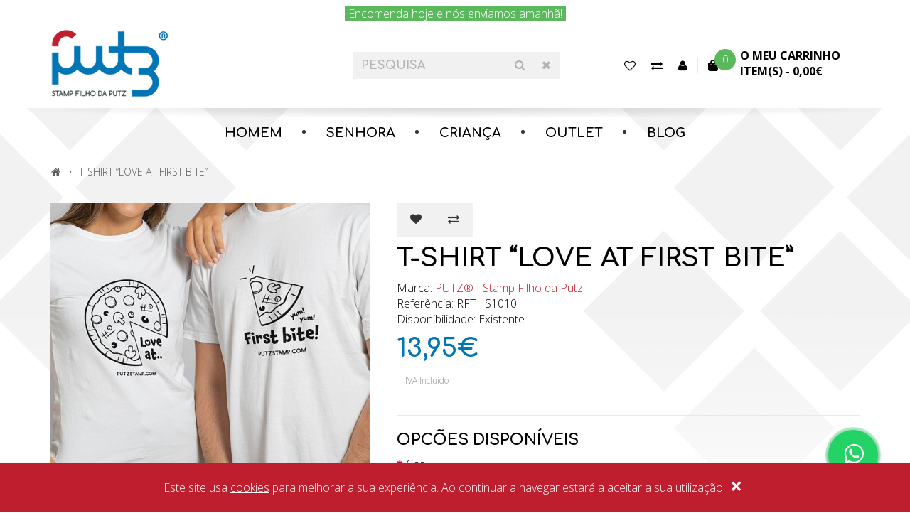

--- FILE ---
content_type: text/html; charset=utf-8
request_url: https://www.putzstamp.com/t-shirt-namorados-love-at-first-bite
body_size: 18191
content:
<!DOCTYPE html>
<!--[if IE]><![endif]-->
<!--[if IE 8 ]><html dir="ltr" lang="pt" class="ie8"><![endif]-->
<!--[if IE 9 ]><html dir="ltr" lang="pt" class="ie9"><![endif]-->
<!--[if (gt IE 9)|!(IE)]><!-->
<html dir="ltr" lang="pt">
	<!--<![endif]-->
	<head>
		<meta charset="UTF-8" />
		<meta name="google-site-verification" content="-NFo3pCvS1QbCBATH5lJpLOy3B5f-0rstbjtyU1rcEc" />
		<meta name="viewport" content="width=device-width, initial-scale=1">
		<meta http-equiv="X-UA-Compatible" content="IE=edge">
		<title>T-shirt “LOVE AT FIRST BITE”, a prenda perfeita!</title>
		<base href="https://www.putzstamp.com/" />
				<meta name="description" content="A t-shirt “LOVE AT FIRST BITE” é a prenda ideal para oferecer e surpreender aquela pessoa que te deixou provar e a chorar por mais. Faz já a tua encomenda!" />
						<link href="https://fonts.googleapis.com/css?family=Comfortaa:700|Open+Sans:300,700" rel="stylesheet">
		<link href="catalog/view/javascript/font-awesome/css/font-awesome.min.css" rel="stylesheet">
		<link href="catalog/view/theme/global-pixel/stylesheet/stylesheet.css?202601051033" rel="stylesheet">
		<script type="text/javascript">
			var globalJs = window.globalJs || {};
		</script>
		<script src="catalog/view/javascript/jquery/jquery-2.1.1.min.js" type="text/javascript"></script>
		<script src="catalog/view/javascript/bootstrap/js/bootstrap.min.js" type="text/javascript"></script>

				<link href="catalog/view/javascript/jquery/magnific/magnific-popup.css" type="text/css" rel="stylesheet" media="screen" />
				<link href="catalog/view/javascript/jquery/datetimepicker/bootstrap-datetimepicker.min.css" type="text/css" rel="stylesheet" media="screen" />
				<link href="catalog/view/javascript/jquery/ui/jquery-ui.css" type="text/css" rel="stylesheet" media="screen" />
				<link href="catalog/view/javascript/jquery/owl-carousel/owl.carousel.css" type="text/css" rel="stylesheet" media="screen" />
				<link href="catalog/view/javascript/jquery/owl-carousel/owl.transitions.css" type="text/css" rel="stylesheet" media="screen" />
				<script src="catalog/view/javascript/common.js?202107211610" type="text/javascript"></script>
				<link href="https://www.putzstamp.com/t-shirt-namorados-love-at-first-bite" rel="canonical" />
						<script src="catalog/view/javascript/jquery/magnific/jquery.magnific-popup.min.js" type="text/javascript"></script>
				<script src="catalog/view/javascript/jquery/datetimepicker/moment.js" type="text/javascript"></script>
				<script src="catalog/view/javascript/jquery/datetimepicker/bootstrap-datetimepicker.min.js" type="text/javascript"></script>
				<script src="catalog/view/javascript/search_suggestion.js" type="text/javascript"></script>
				<script src="catalog/view/javascript/jquery/ui/jquery-ui.js" type="text/javascript"></script>
				<script src="catalog/view/javascript/jquery/owl-carousel/owl.carousel.min.js" type="text/javascript"></script>
						<!-- Global site tag (gtag.js) - Google Analytics -->
<script async src="https://www.googletagmanager.com/gtag/js?id=G-DVL4MCZ1PT"></script>

<script>
window.dataLayer = window.dataLayer || [];
function gtag(){dataLayer.push(arguments);}
gtag('js', new Date());
gtag('config', 'G-DVL4MCZ1PT');  //GA4
gtag('config', 'AW-1003896533'); //Google Ads

</script>
				<!-- Facebook Pixel Code -->

<script>
!function(f,b,e,v,n,t,s)
{if(f.fbq)return;n=f.fbq=function(){n.callMethod?
n.callMethod.apply(n,arguments):n.queue.push(arguments)};
if(!f._fbq)f._fbq=n;n.push=n;n.loaded=!0;n.version='2.0';
n.queue=[];t=b.createElement(e);t.async=!0;
t.src=v;s=b.getElementsByTagName(e)[0];
s.parentNode.insertBefore(t,s)}(window, document,'script',
'https://connect.facebook.net/en_US/fbevents.js');
fbq('init', '167492851211692');
fbq('track', 'PageView');

	fbq('track', 'ViewContent', {   	content_ids: '1948',
   	content_category: 'Românticas / Dia dos Namorados;Românticas / Dia dos Namorados',
   	content_name: 'T-shirt “LOVE AT FIRST BITE”',
   	content_type: 'product',
   	currency: 'EUR',
      value: 13.9500
   });
fbqRegistration = true;
fbqAddCart = true;
fbqAddWish = true;
</script>
<noscript><img height="1" width="1" style="display:none"
src="https://www.facebook.com/tr?id=167492851211692&ev=PageView&noscript=1"
/></noscript>
<!-- End Facebook Pixel Code -->		
		<script type="application/ld+json">
		{
			"@context": "http://schema.org/",
			"@type": "Organization",
			"url": "https://www.putzstamp.com/",
			"logo": "https://www.putzstamp.com/image/catalog/layout/logo.png",
			"contactPoint": [
					{ "@type": "ContactPoint",
							"contactType": "customer service",
							"telephone": "(+351) 916 162 462",
							"email": "mail@putzstamp.com"
					}
			]
		}
		</script>

<!--a_vqmod_document_meta.xml-->
<!--/a_vqmod_document_meta.xml-->
	</head>
	<body class="product-product-1948">
		
						<header class="header" id="header">
						<div class="header-top-container">
				<div class="container">
					<div id="header-owl"></div>
					<div class="header-top">
						<div class="header-top-item">
							<div id="logo">
																<a href="https://www.putzstamp.com/index.php?route=common/home"><img src="https://www.putzstamp.com/image/catalog/layout/logo.png" title="PUTZ® - Stamp Filho da Putz" alt="PUTZ® - Stamp Filho da Putz" class="img-responsive" /></a>
															</div>
						</div>
						<div class="header-top-item header-top-item-search">
							<div id="search" class="input-group">
  <input type="text" name="search" value="" placeholder="Pesquisa" class="form-control" />
  <span class="input-group-btn">
    <button type="button" class="btn btn-ico btn-default">
    	<i class="fa fa-search"></i>
    </button>
		<button type="button" class="btn btn-ico btn-default btn-toggle-search hidden-sm" data-se="toggleSearch">
    	<i class="fa fa-times"></i>
    </button>
  </span>
</div>
						</div>

						<div class="header-top-item visible-xs">
							<button type="button" class="btn-link" data-se="toggleSearch">
								<i class="fa fa-search"></i>
							</button>
						</div>

						<div class="header-top-item hidden-xs">
							<a href="https://www.putzstamp.com/index.php?route=account/wishlist" class="btn-link" id="wishlist-total" title="Favoritos (0)">
								<i class="fa fa-heart-o"></i><span class="sr-only">Favoritos (0)</span>
							</a>
						</div>

						<div class="header-top-item hidden-xs">
							<a href="https://www.putzstamp.com/index.php?route=product/compare" class="btn-link" title="Comparar produtos">
								<i class="fa fa-exchange"></i><span class="sr-only">Comparar produtos</span>
							</a>
						</div>

						<div class="header-top-item header-top-item-user">
							<div class="dropdown">
								<a href="https://www.putzstamp.com/index.php?route=account/account" title="Conta cliente" class="btn-link dropdown-toggle" data-toggle="dropdown">
										<i class="fa fa-user"></i> <span class="sr-only">Conta cliente</span>
								</a>

								<ul class="dropdown-menu pull-right">
																		<li><a href="https://www.putzstamp.com/index.php?route=account/register">Registe-se</a></li>
									<li><a href="https://www.putzstamp.com/index.php?route=account/login">Entrar (login)</a></li>
																	</ul>
							</div>
						</div>

						<div class="header-top-item">
							<div id="cart" class="btn-group">
  <button type="button" data-toggle="dropdown" data-loading-text="A transferir..." class="btn-link dropdown-toggle">
		<svg viewBox="0 0 448 512" width="44" height="51">
			<path d="M352 160v-32C352 57.42 294.579 0 224 0 153.42 0 96 57.42 96 128v32H0v272c0 44.183 35.817 80 80 80h288c44.183 0 80-35.817 80-80V160h-96zm-192-32c0-35.29 28.71-64 64-64s64 28.71 64 64v32H160v-32zm160 120c-13.255 0-24-10.745-24-24s10.745-24 24-24 24 10.745 24 24-10.745 24-24 24zm-192 0c-13.255 0-24-10.745-24-24s10.745-24 24-24 24 10.745 24 24-10.745 24-24 24z"></path>
		</svg>
  	<!-- <i class="fa fa-shopping-cart"></i> -->
  	<!-- <span id="cart-total">0 - 0,00€</span> -->
  	  	<span class="cart-count">0</span>
  	<div class="cart-text">
			<strong class="cart-title">O meu carrinho</strong>
			<span class="cart-summary">item(s) - <span class="cart-price">0,00€</span></span>
		</div>
  </button>
  <ul class="dropdown-menu pull-right">
        <li>
      <p class="text-center cart-text-empty">Seu carrinho está vazio!</p>
    </li>
      </ul>
</div>
						</div>

						<div class="header-top-item hidden-bp">
							<button type="button" class="btn-link" data-toggle="collapse" data-target="#navbar-ex1-collapse">
								<i class="fa fa-bars"></i>
							</button>
						</div>
					</div>
				</div>
			</div>
			<div class="header-bottom">
				<div class="container">
											<nav id="menu" class="navbar">
							<div class="collapse navbar-collapse" id="navbar-ex1-collapse">
								<ul class="nav navbar-nav">
									
																																	<li class="dropdown"><a href="https://www.putzstamp.com/homem" class="dropdown-toggle" data-toggle="dropdown">HOMEM</a>
												<div class="dropdown-menu">
													<div class="dropdown-inner">
																												<ul class="list-unstyled">
																														<li><a href="https://www.putzstamp.com/homem/t-shirts-homem-aniversario">Aniversário</a></li>
																														<li><a href="https://www.putzstamp.com/homem/t-shirts-homem-covid-19">COVID-19</a></li>
																														<li><a href="https://www.putzstamp.com/homem/t-shirts-homem-critica-social">Crítica Social</a></li>
																														<li><a href="https://www.putzstamp.com/homem/t-shirts-homem-despedida-de-solteiro">Despedida de Solteiro</a></li>
																														<li><a href="https://www.putzstamp.com/homem/t-shirts-homem-desporto">Desporto</a></li>
																														<li><a href="https://www.putzstamp.com/homem/t-shirts-homem-dia-do-pai">Dia do Pai</a></li>
																														<li><a href="https://www.putzstamp.com/homem/t-shirts-homem-engracadas">Engraçadas</a></li>
																													</ul>
																												<ul class="list-unstyled">
																														<li><a href="https://www.putzstamp.com/homem/t-shirts-homem-estudantes">Estudantes</a></li>
																														<li><a href="https://www.putzstamp.com/homem/t-shirts-homem-familia">Família</a></li>
																														<li><a href="https://www.putzstamp.com/homem/t-shirts-homem-frases-motivacionais">Frases Motivacionais</a></li>
																														<li><a href="https://www.putzstamp.com/homem/t-shirts-homem-gamers-geeks">Gamers &amp; Geeks</a></li>
																														<li><a href="https://www.putzstamp.com/homem/t-shirts-homem-halloween">Halloween</a></li>
																														<li><a href="https://www.putzstamp.com/homem/t-shirts-homem-natal">Natal / Ano Novo</a></li>
																														<li><a href="https://www.putzstamp.com/homem/t-shirts-homem-romanticas">Românticas / Dia dos Namorados</a></li>
																													</ul>
																											</div>
													<a href="https://www.putzstamp.com/homem" class="see-all">Exibir HOMEM</a>
												</div>
											</li>
																																									<li class="dropdown"><a href="https://www.putzstamp.com/senhora" class="dropdown-toggle" data-toggle="dropdown">SENHORA</a>
												<div class="dropdown-menu">
													<div class="dropdown-inner">
																												<ul class="list-unstyled">
																														<li><a href="https://www.putzstamp.com/senhora/t-shirts-senhora-aniversario">Aniversário</a></li>
																														<li><a href="https://www.putzstamp.com/senhora/t-shirts-senhora-covid-19">COVID-19</a></li>
																														<li><a href="https://www.putzstamp.com/senhora/t-shirts-senhora-critica-social">Crítica Social</a></li>
																														<li><a href="https://www.putzstamp.com/senhora/t-shirts-senhora-despedida-de-solteira">Despedida de Solteira</a></li>
																														<li><a href="https://www.putzstamp.com/senhora/t-shirts-senhora-desporto">Desporto</a></li>
																														<li><a href="https://www.putzstamp.com/senhora/t-shirts-senhora-dia-da-mae">Dia da Mãe</a></li>
																														<li><a href="https://www.putzstamp.com/senhora/t-shirts-senhora-engracadas">Engraçadas</a></li>
																													</ul>
																												<ul class="list-unstyled">
																														<li><a href="https://www.putzstamp.com/senhora/t-shirts-senhora-estudantes">Estudantes</a></li>
																														<li><a href="https://www.putzstamp.com/senhora/t-shirts-senhora-familia">Família</a></li>
																														<li><a href="https://www.putzstamp.com/senhora/t-shirts-senhora-frases-motivacionais">Frases Motivacionais</a></li>
																														<li><a href="https://www.putzstamp.com/senhora/t-shirts-senhora-gamers-geeks">Gamers &amp; Geeks</a></li>
																														<li><a href="https://www.putzstamp.com/senhora/t-shirts-senhora-halloween">Halloween</a></li>
																														<li><a href="https://www.putzstamp.com/senhora/t-shirts-senhora-natal">Natal / Ano Novo</a></li>
																														<li><a href="https://www.putzstamp.com/senhora/t-shirts-senhora-romanticas">Românticas / Dia dos Namorados</a></li>
																													</ul>
																											</div>
													<a href="https://www.putzstamp.com/senhora" class="see-all">Exibir SENHORA</a>
												</div>
											</li>
																																									<li class="dropdown"><a href="https://www.putzstamp.com/crianca" class="dropdown-toggle" data-toggle="dropdown">CRIANÇA</a>
												<div class="dropdown-menu">
													<div class="dropdown-inner">
																												<ul class="list-unstyled">
																														<li><a href="https://www.putzstamp.com/crianca/t-shirts-crianca-aniversario">Aniversário</a></li>
																														<li><a href="https://www.putzstamp.com/crianca/t-shirts-crianca-desporto">Desporto</a></li>
																														<li><a href="https://www.putzstamp.com/crianca/t-shirts-crianca-engracadas">Engraçadas</a></li>
																														<li><a href="https://www.putzstamp.com/crianca/t-shirts-crianca-familia">Família</a></li>
																													</ul>
																											</div>
													<a href="https://www.putzstamp.com/crianca" class="see-all">Exibir CRIANÇA</a>
												</div>
											</li>
																																								<li><a href="https://www.putzstamp.com/outlet">Outlet</a></li>
																																									<li class="dropdown"><a href="https://www.putzstamp.com/index.php?route=d_blog_module/category" class="dropdown-toggle" data-toggle="dropdown">BLOG</a>
												<div class="dropdown-menu">
													<div class="dropdown-inner">
																												<ul class="list-unstyled">
																														<li><a href="https://www.putzstamp.com/dicas-e-curiosidades">Dicas e curiosidades</a></li>
																														<li><a href="https://www.putzstamp.com/piadas-dona-javarda">Piadas Dona Javarda</a></li>
																													</ul>
																											</div>
													<a href="https://www.putzstamp.com/index.php?route=d_blog_module/category" class="see-all">Exibir BLOG</a>
												</div>
											</li>
																											</ul>
							</div>
						</nav>
									</div>
			</div>
		</header>


<script type="application/ld+json">
{
  "@context": "http://schema.org/",
  "@type": "Product",
  "name": "T-shirt “LOVE AT FIRST BITE”",
  "image": "https://www.putzstamp.com/image/cache/catalog/casal/love-at-first-bite/af_love-at-first-bite_branco-450x450.jpg",
  "description": "A t-shirt “LOVE AT FIRST BITE” é a prenda ideal para oferecer e surpreender aquela pessoa que te deixou provar e a chorar por mais. Faz já a tua encomenda!",
  "brand": {
    "@type": "Thing",
    "name": "PUTZ® - Stamp Filho da Putz"
  },
  "offers": {
    "@type": "Offer",
    "priceCurrency": "EUR",
    "price": "13.95",
    "itemCondition": "http://schema.org/NewCondition",
    "availability": "http://schema.org/InStock",
    "url": "https://www.putzstamp.com/t-shirt-namorados-love-at-first-bite"
  }
}
</script>

<div class="container">
  <ul class="breadcrumb">
        <li><a href="https://www.putzstamp.com/index.php?route=common/home"><i class="fa fa-home"></i></a></li>
        <li><a href="https://www.putzstamp.com/t-shirt-namorados-love-at-first-bite">T-shirt “LOVE AT FIRST BITE”</a></li>
      </ul>
  <div class="row">
                <div id="content" class="col-sm-12"><style type="text/css">

.ui-autocomplete .ui-menu-item,
.ui-autocomplete .ui-menu-item div,
.ui-autocomplete .ui-menu-item span {
  margin: 0;
  padding: 0 3px;
  border: 0;
  text-align:left;
  overflow: hidden;
}
.ui-autocomplete .ui-menu-item span {
  margin-right: 5px;
}
.ui-autocomplete .ui-menu-item .label {
  font-weight: bold;
  color: black;
}
.ui-autocomplete  .image img {
  border: 1px solid #E7E7E7;
}
.ui-autocomplete  .price-old {
  margin-right: 2px;
  color: #F00;
  text-decoration: line-through;
}
.ui-autocomplete  .price-new {
  font-weight: bold;
}

/* 2017-03-22 */
.ui-autocomplete {
	z-index: 1000 !important;
	background: transparent;
	border: none;
	box-shadow: 0 3px 4px rgba(0,0,0,0.2);
	padding-top: 3px;
}

.ui-autocomplete .ui-menu-item {
	padding:4px;
	background-color: #fff;
	font-size: 16px;
}

.ui-autocomplete .ui-menu-item:first-child { padding-top:4px;}
.ui-autocomplete .ui-menu-item:last-child { padding-bottom:4px;}

.ui-autocomplete .ui-menu-item + .ui-menu-item {
	border-top: 1px dashed #dadada
}

.ui-autocomplete.ui-widget-content .name,
.ui-autocomplete.ui-widget-content .price,
.ui-autocomplete.ui-widget-content .more {
	color: #605f5f;
	font-weight: 700;
}

.ui-autocomplete .price-old {
	color: #605f5f;
	font-weight: 300;
}

.ui-autocomplete .price-new {
	color: #e10017;
}

.ui-autocomplete .ui-state-focus {
	background: #ececec;
	color: #000;
}

.ui-autocomplete .ui-state-focus a,
.ui-autocomplete .ui-state-focus .name,
.ui-autocomplete .ui-state-focus .price,
.ui-autocomplete .ui-state-focus .price-old,
.ui-autocomplete .ui-state-focus .more {
	color: #000;
}.ui-autocomplete .name {
color: #38B0E3;
font-weight: bold;
text-decoration: none;
height: 20px;
} 
</style>      <div class="row">
                                <div class="col-sm-6 col-md-5">
                    <ul class="thumbnails" style="margin-bottom:30px">
                        <li>
							<a class="thumbnail" href="https://www.putzstamp.com/image/cache/catalog/casal/love-at-first-bite/af_love-at-first-bite_branco-700x700.jpg" title="T-shirt “LOVE AT FIRST BITE”">
																<img src="https://www.putzstamp.com/image/cache/catalog/casal/love-at-first-bite/af_love-at-first-bite_branco-450x450.jpg" title="T-shirt “LOVE AT FIRST BITE”" alt="T-shirt “LOVE AT FIRST BITE”" />
							</a>
						</li>
                                                <li class="image-additional"><a class="thumbnail" href="https://www.putzstamp.com/image/cache/catalog/casal/love-at-first-bite/af_love-at-first-bite_preto-700x700.jpg" title="T-shirt “LOVE AT FIRST BITE”"> <img src="https://www.putzstamp.com/image/cache/catalog/casal/love-at-first-bite/af_love-at-first-bite_preto-80x80.jpg" title="T-shirt “LOVE AT FIRST BITE”" alt="T-shirt “LOVE AT FIRST BITE”" /></a></li>
                                  </ul>
                  </div>
                                <div class="col-sm-6 col-md-7">
          <div class="btn-group">
            <button type="button" data-toggle="tooltip" class="btn btn-default" title="Adicionar à lista de desejos" onclick="wishlist.add('1948');"><i class="fa fa-heart"></i></button>
            <button type="button" data-toggle="tooltip" class="btn btn-default" title="Comparar este produto" onclick="compare.add('1948');"><i class="fa fa-exchange"></i></button>
          </div>
          <h1>T-shirt “LOVE AT FIRST BITE”</h1>
          <ul class="list-unstyled">
                        <li>Marca: <a href="https://www.putzstamp.com/putz">PUTZ® - Stamp Filho da Putz</a></li>
                        <li>Referência: RFTHS1010</li>
                        <li>Disponibilidade: Existente</li>
          </ul>
                    <ul class="list-unstyled">
                        <li>
              <h2 class="product-price">13,95€</h2>
															<p class="label">IVA Incluído</p>
							            </li>
                                                          </ul>
                    <div id="product">
                        <hr>
            <h3>Opcões disponíveis</h3>
                                                
                                       <div class="form-group required">
                              <label class="control-label">Cor</label>
                              <div id="input-option27149">
                                    <ul class="list-inline list-colors">
                                                                            <li>
                                            <div class="radio">
                                                                                                <label data-toggle="tooltip" data-title="Branco ">
            <input type="radio" name="option[27149]" value="386192" />
            <img src="https://www.putzstamp.com/image/cache/catalog/cores-opcoes/branco-50x50.jpg" alt="Branco" class="img-thumbnail" />
            <!--<span>Branco</span>-->
                                                                                                  </label>
                                            </div>
                                        </li>
                                                                            <li>
                                            <div class="radio">
                                                                                                <label data-toggle="tooltip" data-title="Preto (+0,50€)">
            <input type="radio" name="option[27149]" value="386191" />
            <img src="https://www.putzstamp.com/image/cache/catalog/cores-opcoes/preto-50x50.jpg" alt="Preto +0,50€" class="img-thumbnail" />
            <!--<span>Preto</span>-->
                                                                                                      <!--(+0,50€)-->
                                                                                                  </label>
                                            </div>
                                        </li>
                                                                        </ul>
                              </div>
                            </div>
                        
                                                                                                            <div class="form-group required">
              <label class="control-label" for="input-option27150">Tamanho:</label>
              <select name="option[27150]" id="input-option27150" class="form-control">
                <option value=""> --- Selecione --- </option>
                                <option value="386198">Senhora: S                                </option>
                                <option value="386197">Senhora: M                                </option>
                                <option value="386196">Senhora: L                                </option>
                                <option value="386195">Senhora: XL                                </option>
                                <option value="386193">Homem: S                                </option>
                                <option value="386199">Homem: M                                </option>
                                <option value="386200">Homem: L                                </option>
                                <option value="386194">Homem: XL                                </option>
                              </select>
            </div>
                                    
           
                                                                                                            
						<label class="control-label" for="input-quantity">Qtd</label>
						<div class="box d-f fx-w al-i-c">
							<div class="fx-g-1 m-b-xs m-r-sm">
								<div class="input-group" style="width:240px">
									<input style="height:46px" type="text" name="quantity" value="1" size="2" id="input-quantity" class="form-control" />
									<input type="hidden" name="product_id" value="1948" />
									<div class="input-group-btn">
										<button style="height:46px" type="button" id="button-cart" data-loading-text="A transferir..." class="btn btn-success btn-block">Comprar</button>
									</div>
								</div>
							</div>

							<div class="m-b-xs">
								<a href="https://transparencyreport.google.com/safe-browsing/search?url=https://www.putzstamp.com/t-shirt-namorados-love-at-first-bite" target="_blank" rel="noopener noreferrer">
									<img src="catalog/view/theme/global-pixel/image/gsb.png">
								</a>
							</div>
						</div>

                      </div>
                    <div class="rating" style="margin-bottom:30px">
            <p>
                                          <span class="fa fa-stack"><i class="fa fa-star-o fa-stack-1x"></i></span>
                                                        <span class="fa fa-stack"><i class="fa fa-star-o fa-stack-1x"></i></span>
                                                        <span class="fa fa-stack"><i class="fa fa-star-o fa-stack-1x"></i></span>
                                                        <span class="fa fa-stack"><i class="fa fa-star-o fa-stack-1x"></i></span>
                                                        <span class="fa fa-stack"><i class="fa fa-star-o fa-stack-1x"></i></span>
                                          <a href="" onclick="$('a[href=\'#tab-review\']').trigger('click'); return false;">0 comentários</a> / <a href="" onclick="$('a[href=\'#tab-review\']').trigger('click'); return false;">Comentar</a></p>
            <hr>
            <!-- AddThis Button BEGIN -->
            <div class="addthis_toolbox addthis_default_style addthis_16x16_style">
            	<a class="addthis_button_facebook_like" fb:like:layout="button_count"></a>
            	<a class="addthis_button_tweet"></a>
            	<a class="addthis_button_pinterest_pinit"></a>
            	<a class="addthis_counter addthis_pill_style"></a>
            </div>
            <script type="text/javascript" src="//s7.addthis.com/js/300/addthis_widget.js#pubid=ra-515eeaf54693130e"></script>
            <!-- AddThis Button END -->
          </div>
                  </div>

        <div class="col-sm-12">
        	<ul class="nav nav-tabs">
        	  <li class="active"><a href="#tab-description" data-toggle="tab">Descrição</a></li>
        	          	          	  <li><a href="#tab-review" data-toggle="tab">Comentários (0)</a></li>
        	          	</ul>
        	<div class="tab-content">
        	  <div class="tab-pane active" id="tab-description">
        	  	<div class="content-editable">
        	  		<div class="content-editable">
<table border="0" cellpadding="0" cellspacing="0" class="content-layout">
	<tbody>
		<tr>
			<td>
			<h2 class="text_titulo text_color_1">T-SHIRT &ldquo;Love at first bite&rdquo;</h2>

			<h4 class="text_subtitulo text_color_1">Tamb&eacute;m foi amor &agrave; primeira dentada? ❤️<br />
			Ent&atilde;o a t-shirt &ldquo;LOVE AT FIRST BITE&rdquo; &eacute; a prenda ideal para oferecer e surpreender aquela pessoa que te deixou provar e a chorar por mais!</h4>

			<p>Encomenda hoje e n&oacute;s enviamos amanh&atilde;.</p>

			<p>Consulta o guia de tamanhos para <a href="https://www.putzstamp.com/file/af_guia-de-tamanhos_homem.pdf" target="_blank">homem</a> e <a href="https://www.putzstamp.com/file/af_guia-de-tamanhos_senhora.pdf" target="_blank">senhora</a>.</p>
			</td>
		</tr>
	</tbody>
</table>
</div>
        	  	</div>
        	  </div>

        	          	          	  <div class="tab-pane" id="tab-review">
        	    <form class="form-horizontal" id="form-review">
        	      <div id="review"></div>
        	      <h2>Comentar</h2>
        	              	      <div class="form-group required">
        	        <div class="col-sm-12">
        	          <label class="control-label" for="input-name">Nome</label>
        	          <input type="text" name="name" value="" id="input-name" class="form-control" />
        	        </div>
        	      </div>
        	      <div class="form-group required">
        	        <div class="col-sm-12">
        	          <label class="control-label" for="input-review">Comentário</label>
        	          <textarea name="text" rows="5" id="input-review" class="form-control"></textarea>
        	          <div class="help-block"><span class="text-danger">Nota:</span> O HTML não é traduzido!</div>
        	        </div>
        	      </div>
        	      <div class="form-group required">
        	        <div class="col-sm-12">
        	          <label class="control-label">Avaliação</label>
        	          &nbsp;&nbsp;&nbsp; Mau&nbsp;
        	          <input type="radio" name="rating" value="1" />
        	          &nbsp;
        	          <input type="radio" name="rating" value="2" />
        	          &nbsp;
        	          <input type="radio" name="rating" value="3" />
        	          &nbsp;
        	          <input type="radio" name="rating" value="4" />
        	          &nbsp;
        	          <input type="radio" name="rating" value="5" />
        	          &nbsp;Bom</div>
        	      </div>
        	      <script src="//www.google.com/recaptcha/api.js" type="text/javascript"></script>
<div class="form-group required">
			<label class="col-sm-2 control-label">Por favor, complete a validação</label>
		<div class="col-sm-10">
			<div class="g-recaptcha" data-sitekey="6Lf_wZIpAAAAAAwnCh5nC_3hilhzvL1SNfHA7DVY"></div>
					</div>
	</div>
        	      <div class="buttons clearfix">
        	        <div class="pull-right">
        	          <button type="button" id="button-review" data-loading-text="A transferir..." class="btn btn-primary">Continuar</button>
        	        </div>
        	      </div>
        	              	    </form>
        	  </div>
        	          	</div>
        </div>
      </div>

            <h3>Produtos relacionados</h3>
      <div class="row">
                                                <div class="col-lg-3 col-md-3 col-sm-6 col-xs-12">
										<div class="product-thumb">
						<div class="image"><a href="https://www.putzstamp.com/avental-love"><img src="https://www.putzstamp.com/image/cache/catalog/aventais/casal/love/1_love_700x700px-450x450.jpg" alt="Avental “LOVE”" title="Avental “LOVE”" class="img-responsive" /></a></div>
						<div>
							<div class="caption">
								<h4><a href="https://www.putzstamp.com/avental-love">Avental “LOVE”</a></h4>
								<!--<p>

	
		
			
			Avental &ldquo;LOVE&rdquo;

			Tamb&eacute;m n&atilde;o consegues viver sem a t..</p>-->
																									<p class="price">
																					17,95€																													</p>
																			<p class="label">IVA Incluído</p>
																								</div>
							<div class="button-group">
								<button type="button" onclick="cart.add('1806', '1');"><i class="fa fa-shopping-cart"></i> <span class="hidden-xs hidden-sm hidden-md">Comprar</span></button>
								<button type="button" data-toggle="tooltip" title="Adicionar à lista de desejos" onclick="wishlist.add('1806');"><i class="fa fa-heart"></i></button>
								<button type="button" data-toggle="tooltip" title="Comparar este produto" onclick="compare.add('1806');"><i class="fa fa-exchange"></i></button>
							</div>
						</div>
					</div>
        </div>
	        <!--
	        	        <div class="clearfix visible-md"></div>
	        	        -->
                                                <div class="col-lg-3 col-md-3 col-sm-6 col-xs-12">
										<div class="product-thumb">
						<div class="image"><a href="https://www.putzstamp.com/t-shirt-namorados-beauty-beast"><img src="https://www.putzstamp.com/image/cache/catalog/casal/beauty-beast/af_beauty-beast_preto-450x450.jpg" alt="T-SHIRT “BEAUTY and BEAST”" title="T-SHIRT “BEAUTY and BEAST”" class="img-responsive" /></a></div>
						<div>
							<div class="caption">
								<h4><a href="https://www.putzstamp.com/t-shirt-namorados-beauty-beast">T-SHIRT “BEAUTY and BEAST”</a></h4>
								<!--<p>

	
		
			
			T-SHIRT &ldquo;BEAUTY and BEAST&rdquo;

			Todas as Belas precisam do seu Monst..</p>-->
																									<p class="price">
																					13,95€																													</p>
																			<p class="label">IVA Incluído</p>
																								</div>
							<div class="button-group">
								<button type="button" onclick="cart.add('1807', '1');"><i class="fa fa-shopping-cart"></i> <span class="hidden-xs hidden-sm hidden-md">Comprar</span></button>
								<button type="button" data-toggle="tooltip" title="Adicionar à lista de desejos" onclick="wishlist.add('1807');"><i class="fa fa-heart"></i></button>
								<button type="button" data-toggle="tooltip" title="Comparar este produto" onclick="compare.add('1807');"><i class="fa fa-exchange"></i></button>
							</div>
						</div>
					</div>
        </div>
	        <!--
	        	        -->
                                                <div class="col-lg-3 col-md-3 col-sm-6 col-xs-12">
										<div class="product-thumb">
						<div class="image"><a href="https://www.putzstamp.com/avental-magnetic-love"><img src="https://www.putzstamp.com/image/cache/catalog/aventais/casal/magnetic love/1_magnetic-love_700x700px-450x450.jpg" alt="Avental “MAGNETIC LOVE”" title="Avental “MAGNETIC LOVE”" class="img-responsive" /></a></div>
						<div>
							<div class="caption">
								<h4><a href="https://www.putzstamp.com/avental-magnetic-love">Avental “MAGNETIC LOVE”</a></h4>
								<!--<p>

	
		
			
			Avental&nbsp;&ldquo;Magnetic Love&rdquo;

			N&atilde;o consegues explicar o ma..</p>-->
																									<p class="price">
																					17,95€																													</p>
																			<p class="label">IVA Incluído</p>
																								</div>
							<div class="button-group">
								<button type="button" onclick="cart.add('1808', '1');"><i class="fa fa-shopping-cart"></i> <span class="hidden-xs hidden-sm hidden-md">Comprar</span></button>
								<button type="button" data-toggle="tooltip" title="Adicionar à lista de desejos" onclick="wishlist.add('1808');"><i class="fa fa-heart"></i></button>
								<button type="button" data-toggle="tooltip" title="Comparar este produto" onclick="compare.add('1808');"><i class="fa fa-exchange"></i></button>
							</div>
						</div>
					</div>
        </div>
	        <!--
	        	        -->
                                                <div class="col-lg-3 col-md-3 col-sm-6 col-xs-12">
										<div class="product-thumb">
						<div class="image"><a href="https://www.putzstamp.com/t-shirt-namorados-super-heroes"><img src="https://www.putzstamp.com/image/cache/catalog/casal/super-heroes/af_superheroes_preto-450x450.jpg" alt="T-shirt “SUPER HEROES”" title="T-shirt “SUPER HEROES”" class="img-responsive" /></a></div>
						<div>
							<div class="caption">
								<h4><a href="https://www.putzstamp.com/t-shirt-namorados-super-heroes">T-shirt “SUPER HEROES”</a></h4>
								<!--<p>

	
		
			
			T-SHIRT &ldquo;Super Heroes&rdquo; (para ela e para ele)

			Por vezes, o amor ..</p>-->
																									<p class="price">
																					13,95€																													</p>
																			<p class="label">IVA Incluído</p>
																								</div>
							<div class="button-group">
								<button type="button" onclick="cart.add('1809', '1');"><i class="fa fa-shopping-cart"></i> <span class="hidden-xs hidden-sm hidden-md">Comprar</span></button>
								<button type="button" data-toggle="tooltip" title="Adicionar à lista de desejos" onclick="wishlist.add('1809');"><i class="fa fa-heart"></i></button>
								<button type="button" data-toggle="tooltip" title="Comparar este produto" onclick="compare.add('1809');"><i class="fa fa-exchange"></i></button>
							</div>
						</div>
					</div>
        </div>
	        <!--
	        	        -->
                                                <div class="col-lg-3 col-md-3 col-sm-6 col-xs-12">
										<div class="product-thumb">
						<div class="image"><a href="https://www.putzstamp.com/t-shirt-namorados-halloween-teia-aranha"><img src="https://www.putzstamp.com/image/cache/catalog/casal/teia-aranha/af_teia-de-aranha_branco_v1-450x450.jpg" alt="T-shirt “TEIA DE ARANHA”" title="T-shirt “TEIA DE ARANHA”" class="img-responsive" /></a></div>
						<div>
							<div class="caption">
								<h4><a href="https://www.putzstamp.com/t-shirt-namorados-halloween-teia-aranha">T-shirt “TEIA DE ARANHA”</a></h4>
								<!--<p>

	
		
			
			T-SHIRT &ldquo;Teia de Aranha&rdquo;

			Tamb&eacute;m te deixaste apanhar na t..</p>-->
																									<p class="price">
																					13,95€																													</p>
																			<p class="label">IVA Incluído</p>
																								</div>
							<div class="button-group">
								<button type="button" onclick="cart.add('1814', '1');"><i class="fa fa-shopping-cart"></i> <span class="hidden-xs hidden-sm hidden-md">Comprar</span></button>
								<button type="button" data-toggle="tooltip" title="Adicionar à lista de desejos" onclick="wishlist.add('1814');"><i class="fa fa-heart"></i></button>
								<button type="button" data-toggle="tooltip" title="Comparar este produto" onclick="compare.add('1814');"><i class="fa fa-exchange"></i></button>
							</div>
						</div>
					</div>
        </div>
	        <!--
	        	        <div class="clearfix visible-md"></div>
	        	        -->
                                                <div class="col-lg-3 col-md-3 col-sm-6 col-xs-12">
										<div class="product-thumb">
						<div class="image"><a href="https://www.putzstamp.com/t-shirt-namorados-halloween-my-boo"><img src="https://www.putzstamp.com/image/cache/catalog/casal/my-boo/af_my-boo_preto-450x450.jpg" alt="T-shirt “MY BOO”" title="T-shirt “MY BOO”" class="img-responsive" /></a></div>
						<div>
							<div class="caption">
								<h4><a href="https://www.putzstamp.com/t-shirt-namorados-halloween-my-boo">T-shirt “MY BOO”</a></h4>
								<!--<p>

	
		
			
			T-SHIRT &ldquo;My BOO&rdquo;

			Est&aacute;s completamente assombrado pela tua..</p>-->
																									<p class="price">
																					13,95€																													</p>
																			<p class="label">IVA Incluído</p>
																								</div>
							<div class="button-group">
								<button type="button" onclick="cart.add('1815', '1');"><i class="fa fa-shopping-cart"></i> <span class="hidden-xs hidden-sm hidden-md">Comprar</span></button>
								<button type="button" data-toggle="tooltip" title="Adicionar à lista de desejos" onclick="wishlist.add('1815');"><i class="fa fa-heart"></i></button>
								<button type="button" data-toggle="tooltip" title="Comparar este produto" onclick="compare.add('1815');"><i class="fa fa-exchange"></i></button>
							</div>
						</div>
					</div>
        </div>
	        <!--
	        	        -->
                                                <div class="col-lg-3 col-md-3 col-sm-6 col-xs-12">
										<div class="product-thumb">
						<div class="image"><a href="https://www.putzstamp.com/t-shirt-namorados-together"><img src="https://www.putzstamp.com/image/cache/catalog/casal/together/af_together-since_branco-450x450.jpg" alt="T-shirt “TOGETHER”" title="T-shirt “TOGETHER”" class="img-responsive" /></a></div>
						<div>
							<div class="caption">
								<h4><a href="https://www.putzstamp.com/t-shirt-namorados-together">T-shirt “TOGETHER”</a></h4>
								<!--<p>

	
		
			
			T-SHIRT &ldquo;Together&rdquo;

			S&atilde;o daqueles casais que&nbsp;quando e..</p>-->
																									<p class="price">
																					13,95€																													</p>
																			<p class="label">IVA Incluído</p>
																								</div>
							<div class="button-group">
								<button type="button" onclick="cart.add('1839', '1');"><i class="fa fa-shopping-cart"></i> <span class="hidden-xs hidden-sm hidden-md">Comprar</span></button>
								<button type="button" data-toggle="tooltip" title="Adicionar à lista de desejos" onclick="wishlist.add('1839');"><i class="fa fa-heart"></i></button>
								<button type="button" data-toggle="tooltip" title="Comparar este produto" onclick="compare.add('1839');"><i class="fa fa-exchange"></i></button>
							</div>
						</div>
					</div>
        </div>
	        <!--
	        	        -->
                                                <div class="col-lg-3 col-md-3 col-sm-6 col-xs-12">
										<div class="product-thumb">
						<div class="image"><a href="https://www.putzstamp.com/t-shirt-namorados-king-queen"><img src="https://www.putzstamp.com/image/cache/catalog/casal/king-queen/af_king-and-queen_preto-450x450.jpg" alt="T-shirt “KING AND QUEEN”" title="T-shirt “KING AND QUEEN”" class="img-responsive" /></a></div>
						<div>
							<div class="caption">
								<h4><a href="https://www.putzstamp.com/t-shirt-namorados-king-queen">T-shirt “KING AND QUEEN”</a></h4>
								<!--<p>

	
		
			
			T-SHIRT &ldquo;King and Queen&rdquo;

			Rei ou Rainha, todos se sentam no tron..</p>-->
																									<p class="price">
																					13,95€																													</p>
																			<p class="label">IVA Incluído</p>
																								</div>
							<div class="button-group">
								<button type="button" onclick="cart.add('1912', '1');"><i class="fa fa-shopping-cart"></i> <span class="hidden-xs hidden-sm hidden-md">Comprar</span></button>
								<button type="button" data-toggle="tooltip" title="Adicionar à lista de desejos" onclick="wishlist.add('1912');"><i class="fa fa-heart"></i></button>
								<button type="button" data-toggle="tooltip" title="Comparar este produto" onclick="compare.add('1912');"><i class="fa fa-exchange"></i></button>
							</div>
						</div>
					</div>
        </div>
	        <!--
	        	        -->
                                                <div class="col-lg-3 col-md-3 col-sm-6 col-xs-12">
										<div class="product-thumb">
						<div class="image"><a href="https://www.putzstamp.com/t-shirt-namorados-all-i-want-for-christmas-is-you"><img src="https://www.putzstamp.com/image/cache/catalog/casal/all-i-want-for-christmas/af_all-i-want-for-christmas_branco-450x450.jpg" alt="T-SHIRT “All I Want for Christmas”" title="T-SHIRT “All I Want for Christmas”" class="img-responsive" /></a></div>
						<div>
							<div class="caption">
								<h4><a href="https://www.putzstamp.com/t-shirt-namorados-all-i-want-for-christmas-is-you">T-SHIRT “All I Want for Christmas”</a></h4>
								<!--<p>

	
		
			
			T-SHIRT &ldquo;All I Want for Christmas&rdquo;

			Torna este Natal ainda mais ..</p>-->
																									<p class="price">
																					13,95€																													</p>
																			<p class="label">IVA Incluído</p>
																								</div>
							<div class="button-group">
								<button type="button" onclick="cart.add('1913', '1');"><i class="fa fa-shopping-cart"></i> <span class="hidden-xs hidden-sm hidden-md">Comprar</span></button>
								<button type="button" data-toggle="tooltip" title="Adicionar à lista de desejos" onclick="wishlist.add('1913');"><i class="fa fa-heart"></i></button>
								<button type="button" data-toggle="tooltip" title="Comparar este produto" onclick="compare.add('1913');"><i class="fa fa-exchange"></i></button>
							</div>
						</div>
					</div>
        </div>
	        <!--
	        	        <div class="clearfix visible-md"></div>
	        	        -->
                                                <div class="col-lg-3 col-md-3 col-sm-6 col-xs-12">
										<div class="product-thumb">
						<div class="image"><a href="https://www.putzstamp.com/t-shirt-namorados-the-boss"><img src="https://www.putzstamp.com/image/cache/catalog/casal/the-boss/af_the-boss_preto-450x450.jpg" alt="T-shirt “THE BOSS” " title="T-shirt “THE BOSS” " class="img-responsive" /></a></div>
						<div>
							<div class="caption">
								<h4><a href="https://www.putzstamp.com/t-shirt-namorados-the-boss">T-shirt “THE BOSS” </a></h4>
								<!--<p>

	
		
			
			T-SHIRT &ldquo;The boss&rdquo;&nbsp;

			Es tu quem manda at&eacute; a tua cara..</p>-->
																									<p class="price">
																					13,95€																													</p>
																			<p class="label">IVA Incluído</p>
																								</div>
							<div class="button-group">
								<button type="button" onclick="cart.add('1921', '1');"><i class="fa fa-shopping-cart"></i> <span class="hidden-xs hidden-sm hidden-md">Comprar</span></button>
								<button type="button" data-toggle="tooltip" title="Adicionar à lista de desejos" onclick="wishlist.add('1921');"><i class="fa fa-heart"></i></button>
								<button type="button" data-toggle="tooltip" title="Comparar este produto" onclick="compare.add('1921');"><i class="fa fa-exchange"></i></button>
							</div>
						</div>
					</div>
        </div>
	        <!--
	        	        -->
                                                <div class="col-lg-3 col-md-3 col-sm-6 col-xs-12">
										<div class="product-thumb">
						<div class="image"><a href="https://www.putzstamp.com/t-shirt-namorados-missing-piece"><img src="https://www.putzstamp.com/image/cache/catalog/casal/missing-piece/af_missing-piece_preto-450x450.jpg" alt="T-shirt “MISSING PIECE”" title="T-shirt “MISSING PIECE”" class="img-responsive" /></a></div>
						<div>
							<div class="caption">
								<h4><a href="https://www.putzstamp.com/t-shirt-namorados-missing-piece">T-shirt “MISSING PIECE”</a></h4>
								<!--<p>

	
		
			
			T-SHIRT &ldquo;Missing Piece&rdquo;

			Tamb&eacute;m consegues encontrar a pe&..</p>-->
																									<p class="price">
																					13,95€																													</p>
																			<p class="label">IVA Incluído</p>
																								</div>
							<div class="button-group">
								<button type="button" onclick="cart.add('1967', '1');"><i class="fa fa-shopping-cart"></i> <span class="hidden-xs hidden-sm hidden-md">Comprar</span></button>
								<button type="button" data-toggle="tooltip" title="Adicionar à lista de desejos" onclick="wishlist.add('1967');"><i class="fa fa-heart"></i></button>
								<button type="button" data-toggle="tooltip" title="Comparar este produto" onclick="compare.add('1967');"><i class="fa fa-exchange"></i></button>
							</div>
						</div>
					</div>
        </div>
	        <!--
	        	        -->
                                                <div class="col-lg-3 col-md-3 col-sm-6 col-xs-12">
										<div class="product-thumb">
						<div class="image"><a href="https://www.putzstamp.com/t-shirt-namorados-king-spades-queen-hearts"><img src="https://www.putzstamp.com/image/cache/catalog/casal/king-spades-queen-hearts/af_king-and-queen-2_branco-450x450.jpg" alt="T-shirt “KING OF SPADES, QUEEN OF HEARTS”" title="T-shirt “KING OF SPADES, QUEEN OF HEARTS”" class="img-responsive" /></a></div>
						<div>
							<div class="caption">
								<h4><a href="https://www.putzstamp.com/t-shirt-namorados-king-spades-queen-hearts">T-shirt “KING OF SPADES, QUEEN OF HEARTS”</a></h4>
								<!--<p>

	
		
			
			T-SHIRT &ldquo;King of Spades, Queen of Hearts&rdquo;

			Faz uma declara&ccedi..</p>-->
																									<p class="price">
																					13,95€																													</p>
																			<p class="label">IVA Incluído</p>
																								</div>
							<div class="button-group">
								<button type="button" onclick="cart.add('1968', '1');"><i class="fa fa-shopping-cart"></i> <span class="hidden-xs hidden-sm hidden-md">Comprar</span></button>
								<button type="button" data-toggle="tooltip" title="Adicionar à lista de desejos" onclick="wishlist.add('1968');"><i class="fa fa-heart"></i></button>
								<button type="button" data-toggle="tooltip" title="Comparar este produto" onclick="compare.add('1968');"><i class="fa fa-exchange"></i></button>
							</div>
						</div>
					</div>
        </div>
	        <!--
	        	        -->
                                                <div class="col-lg-3 col-md-3 col-sm-6 col-xs-12">
										<div class="product-thumb">
						<div class="image"><a href="https://www.putzstamp.com/t-shirt-namorados-lego"><img src="https://www.putzstamp.com/image/cache/catalog/casal/lego/af_lego_preto-450x450.jpg" alt="T-shirt “LEGO”" title="T-shirt “LEGO”" class="img-responsive" /></a></div>
						<div>
							<div class="caption">
								<h4><a href="https://www.putzstamp.com/t-shirt-namorados-lego">T-shirt “LEGO”</a></h4>
								<!--<p>



	
		
			
			T-SHIRT &ldquo;LEGO&rdquo;

			Tens dificuldade em largar a tua cara metade..</p>-->
																									<p class="price">
																					13,95€																													</p>
																			<p class="label">IVA Incluído</p>
																								</div>
							<div class="button-group">
								<button type="button" onclick="cart.add('1984', '1');"><i class="fa fa-shopping-cart"></i> <span class="hidden-xs hidden-sm hidden-md">Comprar</span></button>
								<button type="button" data-toggle="tooltip" title="Adicionar à lista de desejos" onclick="wishlist.add('1984');"><i class="fa fa-heart"></i></button>
								<button type="button" data-toggle="tooltip" title="Comparar este produto" onclick="compare.add('1984');"><i class="fa fa-exchange"></i></button>
							</div>
						</div>
					</div>
        </div>
	        <!--
	        	        <div class="clearfix visible-md"></div>
	        	        -->
                                                <div class="col-lg-3 col-md-3 col-sm-6 col-xs-12">
										<div class="product-thumb">
						<div class="image"><a href="https://www.putzstamp.com/t-shirt-homem-bite-me"><img src="https://www.putzstamp.com/image/cache/catalog/homem/bite-me/af_bite-me_cinza-450x450.jpg" alt="T-SHIRT homem “Bite me”" title="T-SHIRT homem “Bite me”" class="img-responsive" /></a></div>
						<div>
							<div class="caption">
								<h4><a href="https://www.putzstamp.com/t-shirt-homem-bite-me">T-SHIRT homem “Bite me”</a></h4>
								<!--<p>



	
		
			
			T-SHIRT homem &ldquo;Bite me&rdquo;

			E porque n&atilde;o pedir uma trinc..</p>-->
																									<p class="price">
																					13,95€																													</p>
																			<p class="label">IVA Incluído</p>
																								</div>
							<div class="button-group">
								<button type="button" onclick="cart.add('1986', '1');"><i class="fa fa-shopping-cart"></i> <span class="hidden-xs hidden-sm hidden-md">Comprar</span></button>
								<button type="button" data-toggle="tooltip" title="Adicionar à lista de desejos" onclick="wishlist.add('1986');"><i class="fa fa-heart"></i></button>
								<button type="button" data-toggle="tooltip" title="Comparar este produto" onclick="compare.add('1986');"><i class="fa fa-exchange"></i></button>
							</div>
						</div>
					</div>
        </div>
	        <!--
	        	        -->
                                                <div class="col-lg-3 col-md-3 col-sm-6 col-xs-12">
										<div class="product-thumb">
						<div class="image"><a href="https://www.putzstamp.com/t-shirt-senhora-bite-me"><img src="https://www.putzstamp.com/image/cache/catalog/senhora/bite-me/af_bite-me_branco-450x450.jpg" alt="T-SHIRT senhora “Bite me”" title="T-SHIRT senhora “Bite me”" class="img-responsive" /></a></div>
						<div>
							<div class="caption">
								<h4><a href="https://www.putzstamp.com/t-shirt-senhora-bite-me">T-SHIRT senhora “Bite me”</a></h4>
								<!--<p>



	
		
			
			T-SHIRT senhora &ldquo;Bite me&rdquo;

			E porque n&atilde;o pedir uma tri..</p>-->
																									<p class="price">
																					13,95€																													</p>
																			<p class="label">IVA Incluído</p>
																								</div>
							<div class="button-group">
								<button type="button" onclick="cart.add('1987', '1');"><i class="fa fa-shopping-cart"></i> <span class="hidden-xs hidden-sm hidden-md">Comprar</span></button>
								<button type="button" data-toggle="tooltip" title="Adicionar à lista de desejos" onclick="wishlist.add('1987');"><i class="fa fa-heart"></i></button>
								<button type="button" data-toggle="tooltip" title="Comparar este produto" onclick="compare.add('1987');"><i class="fa fa-exchange"></i></button>
							</div>
						</div>
					</div>
        </div>
	        <!--
	        	        -->
                                                <div class="col-lg-3 col-md-3 col-sm-6 col-xs-12">
										<div class="product-thumb">
						<div class="image"><a href="https://www.putzstamp.com/t-shirt-namorados-made-for-each-others"><img src="https://www.putzstamp.com/image/cache/catalog/casal/made-for-each-other/af_made-for-each-other_branco-450x450.jpg" alt="T-shirt “MADE FOR EACH OTHER”" title="T-shirt “MADE FOR EACH OTHER”" class="img-responsive" /></a></div>
						<div>
							<div class="caption">
								<h4><a href="https://www.putzstamp.com/t-shirt-namorados-made-for-each-others">T-shirt “MADE FOR EACH OTHER”</a></h4>
								<!--<p>



	
		
			
			T-SHIRT &ldquo;Made for each other&rdquo;

			Expressa o teu amor pela tua ..</p>-->
																									<p class="price">
																					13,95€																													</p>
																			<p class="label">IVA Incluído</p>
																								</div>
							<div class="button-group">
								<button type="button" onclick="cart.add('1988', '1');"><i class="fa fa-shopping-cart"></i> <span class="hidden-xs hidden-sm hidden-md">Comprar</span></button>
								<button type="button" data-toggle="tooltip" title="Adicionar à lista de desejos" onclick="wishlist.add('1988');"><i class="fa fa-heart"></i></button>
								<button type="button" data-toggle="tooltip" title="Comparar este produto" onclick="compare.add('1988');"><i class="fa fa-exchange"></i></button>
							</div>
						</div>
					</div>
        </div>
	        <!--
	        	        -->
                                                <div class="col-lg-3 col-md-3 col-sm-6 col-xs-12">
										<div class="product-thumb">
						<div class="image"><a href="https://www.putzstamp.com/avental-homem-bite-me"><img src="https://www.putzstamp.com/image/cache/catalog/aventais/homem/romanticas/bite me/1_bite-me_700x700px-450x450.jpg" alt="Avental homem “BITE ME”" title="Avental homem “BITE ME”" class="img-responsive" /></a></div>
						<div>
							<div class="caption">
								<h4><a href="https://www.putzstamp.com/avental-homem-bite-me">Avental homem “BITE ME”</a></h4>
								<!--<p>



	
		
			
			Avental homem &ldquo;Bite me&rdquo;

			O chef l&aacute; de casa &eacute; a..</p>-->
																									<p class="price">
																					17,95€																													</p>
																			<p class="label">IVA Incluído</p>
																								</div>
							<div class="button-group">
								<button type="button" onclick="cart.add('2018', '1');"><i class="fa fa-shopping-cart"></i> <span class="hidden-xs hidden-sm hidden-md">Comprar</span></button>
								<button type="button" data-toggle="tooltip" title="Adicionar à lista de desejos" onclick="wishlist.add('2018');"><i class="fa fa-heart"></i></button>
								<button type="button" data-toggle="tooltip" title="Comparar este produto" onclick="compare.add('2018');"><i class="fa fa-exchange"></i></button>
							</div>
						</div>
					</div>
        </div>
	        <!--
	        	        <div class="clearfix visible-md"></div>
	        	        -->
                                                <div class="col-lg-3 col-md-3 col-sm-6 col-xs-12">
										<div class="product-thumb">
						<div class="image"><a href="https://www.putzstamp.com/avental-senhora-bite-me"><img src="https://www.putzstamp.com/image/cache/catalog/aventais/senhora/romanticas/bite me/1_bite-me_700x700px-450x450.jpg" alt="Avental senhora “BITE ME”" title="Avental senhora “BITE ME”" class="img-responsive" /></a></div>
						<div>
							<div class="caption">
								<h4><a href="https://www.putzstamp.com/avental-senhora-bite-me">Avental senhora “BITE ME”</a></h4>
								<!--<p>



	
		
			
			Avental&nbsp;senhora &ldquo;Bite me&rdquo;

			A chef l&aacute; de casa &ea..</p>-->
																									<p class="price">
																					17,95€																													</p>
																			<p class="label">IVA Incluído</p>
																								</div>
							<div class="button-group">
								<button type="button" onclick="cart.add('2019', '1');"><i class="fa fa-shopping-cart"></i> <span class="hidden-xs hidden-sm hidden-md">Comprar</span></button>
								<button type="button" data-toggle="tooltip" title="Adicionar à lista de desejos" onclick="wishlist.add('2019');"><i class="fa fa-heart"></i></button>
								<button type="button" data-toggle="tooltip" title="Comparar este produto" onclick="compare.add('2019');"><i class="fa fa-exchange"></i></button>
							</div>
						</div>
					</div>
        </div>
	        <!--
	        	        -->
                                                <div class="col-lg-3 col-md-3 col-sm-6 col-xs-12">
										<div class="product-thumb">
						<div class="image"><a href="https://www.putzstamp.com/avental-all-i-want-for-christmas"><img src="https://www.putzstamp.com/image/cache/catalog/aventais/casal/all I want for christmas/1_all-i-want-for-christmas_700x700px-450x450.jpg" alt="Avental “ALL I WANT FOR CHRISTMAS”" title="Avental “ALL I WANT FOR CHRISTMAS”" class="img-responsive" /></a></div>
						<div>
							<div class="caption">
								<h4><a href="https://www.putzstamp.com/avental-all-i-want-for-christmas">Avental “ALL I WANT FOR CHRISTMAS”</a></h4>
								<!--<p>

	
		
			
			Avental&nbsp;&ldquo;All I Want for Christmas&rdquo;

			Torna este Natal ainda ..</p>-->
																									<p class="price">
																					17,95€																													</p>
																			<p class="label">IVA Incluído</p>
																								</div>
							<div class="button-group">
								<button type="button" onclick="cart.add('2040', '1');"><i class="fa fa-shopping-cart"></i> <span class="hidden-xs hidden-sm hidden-md">Comprar</span></button>
								<button type="button" data-toggle="tooltip" title="Adicionar à lista de desejos" onclick="wishlist.add('2040');"><i class="fa fa-heart"></i></button>
								<button type="button" data-toggle="tooltip" title="Comparar este produto" onclick="compare.add('2040');"><i class="fa fa-exchange"></i></button>
							</div>
						</div>
					</div>
        </div>
	        <!--
	        	        -->
                                                <div class="col-lg-3 col-md-3 col-sm-6 col-xs-12">
										<div class="product-thumb">
						<div class="image"><a href="https://www.putzstamp.com/avental-beauty-and-beast"><img src="https://www.putzstamp.com/image/cache/catalog/aventais/casal/beauty and beast/1_beauty-and-beast-450x450.jpg" alt="Avental “BEAUTY AND BEAST”" title="Avental “BEAUTY AND BEAST”" class="img-responsive" /></a></div>
						<div>
							<div class="caption">
								<h4><a href="https://www.putzstamp.com/avental-beauty-and-beast">Avental “BEAUTY AND BEAST”</a></h4>
								<!--<p>

	
		
			
			Avental&nbsp;&ldquo;BEAUTY and BEAST&rdquo;

			Todas as Belas precisam do seu ..</p>-->
																									<p class="price">
																					17,95€																													</p>
																			<p class="label">IVA Incluído</p>
																								</div>
							<div class="button-group">
								<button type="button" onclick="cart.add('2041', '1');"><i class="fa fa-shopping-cart"></i> <span class="hidden-xs hidden-sm hidden-md">Comprar</span></button>
								<button type="button" data-toggle="tooltip" title="Adicionar à lista de desejos" onclick="wishlist.add('2041');"><i class="fa fa-heart"></i></button>
								<button type="button" data-toggle="tooltip" title="Comparar este produto" onclick="compare.add('2041');"><i class="fa fa-exchange"></i></button>
							</div>
						</div>
					</div>
        </div>
	        <!--
	        	        -->
                                                <div class="col-lg-3 col-md-3 col-sm-6 col-xs-12">
										<div class="product-thumb">
						<div class="image"><a href="https://www.putzstamp.com/avental-king-and-queen"><img src="https://www.putzstamp.com/image/cache/catalog/aventais/casal/king and queen/1_king-and-queen_700x700px-450x450.jpg" alt="Avental “KING AND QUEEN”" title="Avental “KING AND QUEEN”" class="img-responsive" /></a></div>
						<div>
							<div class="caption">
								<h4><a href="https://www.putzstamp.com/avental-king-and-queen">Avental “KING AND QUEEN”</a></h4>
								<!--<p>

	
		
			
			Avental&nbsp;&ldquo;King and Queen&rdquo;

			Rei ou Rainha, todos se sentam no..</p>-->
																									<p class="price">
																					17,95€																													</p>
																			<p class="label">IVA Incluído</p>
																								</div>
							<div class="button-group">
								<button type="button" onclick="cart.add('2042', '1');"><i class="fa fa-shopping-cart"></i> <span class="hidden-xs hidden-sm hidden-md">Comprar</span></button>
								<button type="button" data-toggle="tooltip" title="Adicionar à lista de desejos" onclick="wishlist.add('2042');"><i class="fa fa-heart"></i></button>
								<button type="button" data-toggle="tooltip" title="Comparar este produto" onclick="compare.add('2042');"><i class="fa fa-exchange"></i></button>
							</div>
						</div>
					</div>
        </div>
	        <!--
	        	        <div class="clearfix visible-md"></div>
	        	        -->
                                                <div class="col-lg-3 col-md-3 col-sm-6 col-xs-12">
										<div class="product-thumb">
						<div class="image"><a href="https://www.putzstamp.com/avental-lego"><img src="https://www.putzstamp.com/image/cache/catalog/aventais/casal/lego/1_lego_700x700px-450x450.jpg" alt="Avental “LEGO”" title="Avental “LEGO”" class="img-responsive" /></a></div>
						<div>
							<div class="caption">
								<h4><a href="https://www.putzstamp.com/avental-lego">Avental “LEGO”</a></h4>
								<!--<p>



	
		
			
			Avental &ldquo;LEGO&rdquo;

			Tens dificuldade em largar a tua cara metade..</p>-->
																									<p class="price">
																					17,95€																													</p>
																			<p class="label">IVA Incluído</p>
																								</div>
							<div class="button-group">
								<button type="button" onclick="cart.add('2043', '1');"><i class="fa fa-shopping-cart"></i> <span class="hidden-xs hidden-sm hidden-md">Comprar</span></button>
								<button type="button" data-toggle="tooltip" title="Adicionar à lista de desejos" onclick="wishlist.add('2043');"><i class="fa fa-heart"></i></button>
								<button type="button" data-toggle="tooltip" title="Comparar este produto" onclick="compare.add('2043');"><i class="fa fa-exchange"></i></button>
							</div>
						</div>
					</div>
        </div>
	        <!--
	        	        -->
                                                <div class="col-lg-3 col-md-3 col-sm-6 col-xs-12">
										<div class="product-thumb">
						<div class="image"><a href="https://www.putzstamp.com/avental-king-of-spades-queen-of-hearts"><img src="https://www.putzstamp.com/image/cache/catalog/aventais/casal/king of spades, queen of hearts/1_king-of-spades_queen-of-hearts_700x700px-450x450.jpg" alt="Avental “KING OF SPADES, QUEEN OF HEARTS”" title="Avental “KING OF SPADES, QUEEN OF HEARTS”" class="img-responsive" /></a></div>
						<div>
							<div class="caption">
								<h4><a href="https://www.putzstamp.com/avental-king-of-spades-queen-of-hearts">Avental “KING OF SPADES, QUEEN OF HEARTS”</a></h4>
								<!--<p>

	
		
			
			Avental &ldquo;King of Spades, Queen of Hearts&rdquo;

			Faz uma declara&ccedi..</p>-->
																									<p class="price">
																					17,95€																													</p>
																			<p class="label">IVA Incluído</p>
																								</div>
							<div class="button-group">
								<button type="button" onclick="cart.add('2044', '1');"><i class="fa fa-shopping-cart"></i> <span class="hidden-xs hidden-sm hidden-md">Comprar</span></button>
								<button type="button" data-toggle="tooltip" title="Adicionar à lista de desejos" onclick="wishlist.add('2044');"><i class="fa fa-heart"></i></button>
								<button type="button" data-toggle="tooltip" title="Comparar este produto" onclick="compare.add('2044');"><i class="fa fa-exchange"></i></button>
							</div>
						</div>
					</div>
        </div>
	        <!--
	        	        -->
                                                <div class="col-lg-3 col-md-3 col-sm-6 col-xs-12">
										<div class="product-thumb">
						<div class="image"><a href="https://www.putzstamp.com/index.php?route=product/product&amp;product_id=2046"><img src="https://www.putzstamp.com/image/cache/catalog/casal/love/af_love_branco-450x450.jpg" alt="T-shirt “LOVE”" title="T-shirt “LOVE”" class="img-responsive" /></a></div>
						<div>
							<div class="caption">
								<h4><a href="https://www.putzstamp.com/index.php?route=product/product&amp;product_id=2046">T-shirt “LOVE”</a></h4>
								<!--<p>

	
		
			
			T-SHIRT &ldquo;LOVE&rdquo;&nbsp;

			Tamb&eacute;m n&atilde;o consegues viver s..</p>-->
																									<p class="price">
																					13,95€																													</p>
																			<p class="label">IVA Incluído</p>
																								</div>
							<div class="button-group">
								<button type="button" onclick="cart.add('2046', '1');"><i class="fa fa-shopping-cart"></i> <span class="hidden-xs hidden-sm hidden-md">Comprar</span></button>
								<button type="button" data-toggle="tooltip" title="Adicionar à lista de desejos" onclick="wishlist.add('2046');"><i class="fa fa-heart"></i></button>
								<button type="button" data-toggle="tooltip" title="Comparar este produto" onclick="compare.add('2046');"><i class="fa fa-exchange"></i></button>
							</div>
						</div>
					</div>
        </div>
	        <!--
	        	        -->
                                                <div class="col-lg-3 col-md-3 col-sm-6 col-xs-12">
										<div class="product-thumb">
						<div class="image"><a href="https://www.putzstamp.com/index.php?route=product/product&amp;product_id=2047"><img src="https://www.putzstamp.com/image/cache/catalog/casal/magnetic-love/af_magnetic-love_branco-450x450.jpg" alt="T-shirt “MAGNETIC LOVE”" title="T-shirt “MAGNETIC LOVE”" class="img-responsive" /></a></div>
						<div>
							<div class="caption">
								<h4><a href="https://www.putzstamp.com/index.php?route=product/product&amp;product_id=2047">T-shirt “MAGNETIC LOVE”</a></h4>
								<!--<p>

	
		
			
			T-SHIRT &ldquo;Magnetic Love&rdquo;

			N&atilde;o consegues explicar o magneti..</p>-->
																									<p class="price">
																					13,95€																													</p>
																			<p class="label">IVA Incluído</p>
																								</div>
							<div class="button-group">
								<button type="button" onclick="cart.add('2047', '1');"><i class="fa fa-shopping-cart"></i> <span class="hidden-xs hidden-sm hidden-md">Comprar</span></button>
								<button type="button" data-toggle="tooltip" title="Adicionar à lista de desejos" onclick="wishlist.add('2047');"><i class="fa fa-heart"></i></button>
								<button type="button" data-toggle="tooltip" title="Comparar este produto" onclick="compare.add('2047');"><i class="fa fa-exchange"></i></button>
							</div>
						</div>
					</div>
        </div>
	        <!--
	        	        <div class="clearfix visible-md"></div>
	        	        -->
                                                <div class="col-lg-3 col-md-3 col-sm-6 col-xs-12">
										<div class="product-thumb">
						<div class="image"><a href="https://www.putzstamp.com/avental-made-for-each-other"><img src="https://www.putzstamp.com/image/cache/catalog/aventais/casal/made for each other/1_made-for-each-other_700x700px-450x450.jpg" alt="Avental “MADE FOR EACH OTHER”" title="Avental “MADE FOR EACH OTHER”" class="img-responsive" /></a></div>
						<div>
							<div class="caption">
								<h4><a href="https://www.putzstamp.com/avental-made-for-each-other">Avental “MADE FOR EACH OTHER”</a></h4>
								<!--<p>



	
		
			
			Avental &ldquo;Made for each other&rdquo;

			Expressa o teu amor pela tua ..</p>-->
																									<p class="price">
																					17,95€																													</p>
																			<p class="label">IVA Incluído</p>
																								</div>
							<div class="button-group">
								<button type="button" onclick="cart.add('2048', '1');"><i class="fa fa-shopping-cart"></i> <span class="hidden-xs hidden-sm hidden-md">Comprar</span></button>
								<button type="button" data-toggle="tooltip" title="Adicionar à lista de desejos" onclick="wishlist.add('2048');"><i class="fa fa-heart"></i></button>
								<button type="button" data-toggle="tooltip" title="Comparar este produto" onclick="compare.add('2048');"><i class="fa fa-exchange"></i></button>
							</div>
						</div>
					</div>
        </div>
	        <!--
	        	        -->
                                                <div class="col-lg-3 col-md-3 col-sm-6 col-xs-12">
										<div class="product-thumb">
						<div class="image"><a href="https://www.putzstamp.com/avental-missing-piece"><img src="https://www.putzstamp.com/image/cache/catalog/aventais/casal/missing piece/1_missing-piece_700x700px-450x450.jpg" alt="Avental “MISSING PIECE”" title="Avental “MISSING PIECE”" class="img-responsive" /></a></div>
						<div>
							<div class="caption">
								<h4><a href="https://www.putzstamp.com/avental-missing-piece">Avental “MISSING PIECE”</a></h4>
								<!--<p>

	
		
			
			Avental &ldquo;Missing Piece&rdquo;

			Tamb&eacute;m consegues encontrar a pe&..</p>-->
																									<p class="price">
																					17,95€																													</p>
																			<p class="label">IVA Incluído</p>
																								</div>
							<div class="button-group">
								<button type="button" onclick="cart.add('2049', '1');"><i class="fa fa-shopping-cart"></i> <span class="hidden-xs hidden-sm hidden-md">Comprar</span></button>
								<button type="button" data-toggle="tooltip" title="Adicionar à lista de desejos" onclick="wishlist.add('2049');"><i class="fa fa-heart"></i></button>
								<button type="button" data-toggle="tooltip" title="Comparar este produto" onclick="compare.add('2049');"><i class="fa fa-exchange"></i></button>
							</div>
						</div>
					</div>
        </div>
	        <!--
	        	        -->
                                                <div class="col-lg-3 col-md-3 col-sm-6 col-xs-12">
										<div class="product-thumb">
						<div class="image"><a href="https://www.putzstamp.com/avental-my-boo"><img src="https://www.putzstamp.com/image/cache/catalog/aventais/casal/my boo/1_my-boo_700x700px-450x450.jpg" alt="Avental “MY BOO”" title="Avental “MY BOO”" class="img-responsive" /></a></div>
						<div>
							<div class="caption">
								<h4><a href="https://www.putzstamp.com/avental-my-boo">Avental “MY BOO”</a></h4>
								<!--<p>

	
		
			
			Avental &ldquo;My BOO&rdquo;

			Est&aacute;s completamente assombrado pela tua..</p>-->
																									<p class="price">
																					17,95€																													</p>
																			<p class="label">IVA Incluído</p>
																								</div>
							<div class="button-group">
								<button type="button" onclick="cart.add('2050', '1');"><i class="fa fa-shopping-cart"></i> <span class="hidden-xs hidden-sm hidden-md">Comprar</span></button>
								<button type="button" data-toggle="tooltip" title="Adicionar à lista de desejos" onclick="wishlist.add('2050');"><i class="fa fa-heart"></i></button>
								<button type="button" data-toggle="tooltip" title="Comparar este produto" onclick="compare.add('2050');"><i class="fa fa-exchange"></i></button>
							</div>
						</div>
					</div>
        </div>
	        <!--
	        	        -->
                                                <div class="col-lg-3 col-md-3 col-sm-6 col-xs-12">
										<div class="product-thumb">
						<div class="image"><a href="https://www.putzstamp.com/avental-super-heroes"><img src="https://www.putzstamp.com/image/cache/catalog/aventais/casal/super heroes/1_super-heroes_700x700px-450x450.jpg" alt="Avental “SUPER HEROES”" title="Avental “SUPER HEROES”" class="img-responsive" /></a></div>
						<div>
							<div class="caption">
								<h4><a href="https://www.putzstamp.com/avental-super-heroes">Avental “SUPER HEROES”</a></h4>
								<!--<p>

	
		
			
			Avental &ldquo;Super Heroes&rdquo;

			Por vezes, o amor consegue ser um verdad..</p>-->
																									<p class="price">
																					17,95€																													</p>
																			<p class="label">IVA Incluído</p>
																								</div>
							<div class="button-group">
								<button type="button" onclick="cart.add('2051', '1');"><i class="fa fa-shopping-cart"></i> <span class="hidden-xs hidden-sm hidden-md">Comprar</span></button>
								<button type="button" data-toggle="tooltip" title="Adicionar à lista de desejos" onclick="wishlist.add('2051');"><i class="fa fa-heart"></i></button>
								<button type="button" data-toggle="tooltip" title="Comparar este produto" onclick="compare.add('2051');"><i class="fa fa-exchange"></i></button>
							</div>
						</div>
					</div>
        </div>
	        <!--
	        	        <div class="clearfix visible-md"></div>
	        	        -->
                                                <div class="col-lg-3 col-md-3 col-sm-6 col-xs-12">
										<div class="product-thumb">
						<div class="image"><a href="https://www.putzstamp.com/avental-teia-de-aranha"><img src="https://www.putzstamp.com/image/cache/catalog/aventais/casal/teia de aranha/1_teia-de-aranha_700x700px-450x450.jpg" alt="Avental “TEIA DE ARANHA”" title="Avental “TEIA DE ARANHA”" class="img-responsive" /></a></div>
						<div>
							<div class="caption">
								<h4><a href="https://www.putzstamp.com/avental-teia-de-aranha">Avental “TEIA DE ARANHA”</a></h4>
								<!--<p>

	
		
			
			Avental&nbsp;&ldquo;Teia de Aranha&rdquo;

			Tamb&eacute;m te deixaste apanhar..</p>-->
																									<p class="price">
																					17,95€																													</p>
																			<p class="label">IVA Incluído</p>
																								</div>
							<div class="button-group">
								<button type="button" onclick="cart.add('2052', '1');"><i class="fa fa-shopping-cart"></i> <span class="hidden-xs hidden-sm hidden-md">Comprar</span></button>
								<button type="button" data-toggle="tooltip" title="Adicionar à lista de desejos" onclick="wishlist.add('2052');"><i class="fa fa-heart"></i></button>
								<button type="button" data-toggle="tooltip" title="Comparar este produto" onclick="compare.add('2052');"><i class="fa fa-exchange"></i></button>
							</div>
						</div>
					</div>
        </div>
	        <!--
	        	        -->
                                                <div class="col-lg-3 col-md-3 col-sm-6 col-xs-12">
										<div class="product-thumb">
						<div class="image"><a href="https://www.putzstamp.com/avental-the-boss"><img src="https://www.putzstamp.com/image/cache/catalog/aventais/casal/the boss/1_the-boss_700x700px-450x450.jpg" alt="Avental “THE BOSS” " title="Avental “THE BOSS” " class="img-responsive" /></a></div>
						<div>
							<div class="caption">
								<h4><a href="https://www.putzstamp.com/avental-the-boss">Avental “THE BOSS” </a></h4>
								<!--<p>

	
		
			
			Avental &ldquo;The boss&rdquo;

			&Eacute;s tu quem manda at&eacute; a tua car..</p>-->
																									<p class="price">
																					17,95€																													</p>
																			<p class="label">IVA Incluído</p>
																								</div>
							<div class="button-group">
								<button type="button" onclick="cart.add('2053', '1');"><i class="fa fa-shopping-cart"></i> <span class="hidden-xs hidden-sm hidden-md">Comprar</span></button>
								<button type="button" data-toggle="tooltip" title="Adicionar à lista de desejos" onclick="wishlist.add('2053');"><i class="fa fa-heart"></i></button>
								<button type="button" data-toggle="tooltip" title="Comparar este produto" onclick="compare.add('2053');"><i class="fa fa-exchange"></i></button>
							</div>
						</div>
					</div>
        </div>
	        <!--
	        	        -->
                                                <div class="col-lg-3 col-md-3 col-sm-6 col-xs-12">
										<div class="product-thumb">
						<div class="image"><a href="https://www.putzstamp.com/avental-together"><img src="https://www.putzstamp.com/image/cache/catalog/aventais/casal/together/1_together_700x700px-450x450.jpg" alt="Avental “TOGETHER”" title="Avental “TOGETHER”" class="img-responsive" /></a></div>
						<div>
							<div class="caption">
								<h4><a href="https://www.putzstamp.com/avental-together">Avental “TOGETHER”</a></h4>
								<!--<p>

	
		
			
			Avental &ldquo;Together&rdquo;

			S&atilde;o daqueles casais que&nbsp;quando e..</p>-->
																									<p class="price">
																					17,95€																													</p>
																			<p class="label">IVA Incluído</p>
																								</div>
							<div class="button-group">
								<button type="button" onclick="cart.add('2054', '1');"><i class="fa fa-shopping-cart"></i> <span class="hidden-xs hidden-sm hidden-md">Comprar</span></button>
								<button type="button" data-toggle="tooltip" title="Adicionar à lista de desejos" onclick="wishlist.add('2054');"><i class="fa fa-heart"></i></button>
								<button type="button" data-toggle="tooltip" title="Comparar este produto" onclick="compare.add('2054');"><i class="fa fa-exchange"></i></button>
							</div>
						</div>
					</div>
        </div>
	        <!--
	        	        -->
                                                <div class="col-lg-3 col-md-3 col-sm-6 col-xs-12">
										<div class="product-thumb">
						<div class="image"><a href="https://www.putzstamp.com/t-shirt-namorados-explosions-in-the-sky"><img src="https://www.putzstamp.com/image/cache/catalog/casal/explosions-in-the-sky/af_explosions-in-the-sky_preto-450x450.jpg" alt="T-SHIRT “Explosions in the sky”" title="T-SHIRT “Explosions in the sky”" class="img-responsive" /></a></div>
						<div>
							<div class="caption">
								<h4><a href="https://www.putzstamp.com/t-shirt-namorados-explosions-in-the-sky">T-SHIRT “Explosions in the sky”</a></h4>
								<!--<p>

	
		
			
			T-SHIRT &ldquo;Explosions in the sky&rdquo;

			&Agrave; procura de uma forma d..</p>-->
																									<p class="price">
																					13,95€																													</p>
																			<p class="label">IVA Incluído</p>
																								</div>
							<div class="button-group">
								<button type="button" onclick="cart.add('2107', '1');"><i class="fa fa-shopping-cart"></i> <span class="hidden-xs hidden-sm hidden-md">Comprar</span></button>
								<button type="button" data-toggle="tooltip" title="Adicionar à lista de desejos" onclick="wishlist.add('2107');"><i class="fa fa-heart"></i></button>
								<button type="button" data-toggle="tooltip" title="Comparar este produto" onclick="compare.add('2107');"><i class="fa fa-exchange"></i></button>
							</div>
						</div>
					</div>
        </div>
	        <!--
	        	        <div class="clearfix visible-md"></div>
	        	        -->
                      </div>
                  <p>Etiquetas:                        <a href="https://www.putzstamp.com/index.php?route=product/search&amp;tag=t-shirt romântica">t-shirt romântica</a>,
                                <a href="https://www.putzstamp.com/index.php?route=product/search&amp;tag=t-shirt dia dos namorados">t-shirt dia dos namorados</a>
                      </p>
            
<!-- true is for BO class name -->
<div id="banner0" class="owl-carousel owl-banner owl-banner-text">
		<div class="item">
			 		 <p><span>Portes grátis para encomendas superiores a 30€ em Portugal Continental e Ilhas!</span></p>
			</div>
		<div class="item">
			 		 <p><span>Encomenda hoje e nós enviamos amanhã!</span></p>
			</div>
		<div class="item">
					<a href="https://www.putzstamp.com/t-shirts-homem-aniversario">
				<p><span>Procuras uma prenda de aniversário? Clica aqui!</span></p>
			</a>
			</div>
	</div>

</div>
    </div>
</div>
<script type="text/javascript"><!--
$('select[name=\'recurring_id\'], input[name="quantity"]').change(function(){
	$.ajax({
		url: 'index.php?route=product/product/getRecurringDescription',
		type: 'post',
		data: $('input[name=\'product_id\'], input[name=\'quantity\'], select[name=\'recurring_id\']'),
		dataType: 'json',
		beforeSend: function() {
			$('#recurring-description').html('');
		},
		success: function(json) {
			$('.alert, .text-danger').remove();

			if (json['success']) {
				$('#recurring-description').html(json['success']);
			}
		}
	});
});
//--></script>
<script type="text/javascript"><!--
$('#button-cart').on('click', function() {
	$.ajax({
		url: 'index.php?route=checkout/cart/add',
		type: 'post',
		data: $('#product input[type=\'text\'], #product input[type=\'hidden\'], #product input[type=\'radio\']:checked, #product input[type=\'checkbox\']:checked, #product select, #product textarea'),
		dataType: 'json',
		beforeSend: function() {
			$('#button-cart').button('loading');
		},
		complete: function() {
			$('#button-cart').button('reset');
		},
		success: function(json) {
			$('.alert, .text-danger').remove();
			$('.form-group').removeClass('has-error');

			if (json['error']) {
				if (json['error']['option']) {
					for (i in json['error']['option']) {
						var element = $('#input-option' + i.replace('_', '-'));

						if (element.parent().hasClass('input-group')) {
							element.parent().after('<div class="text-danger">' + json['error']['option'][i] + '</div>');
						} else {
							element.after('<div class="text-danger">' + json['error']['option'][i] + '</div>');
						}
					}
				}

				if (json['error']['recurring']) {
					$('select[name=\'recurring_id\']').after('<div class="text-danger">' + json['error']['recurring'] + '</div>');
				}

				// Highlight any found errors
				$('.text-danger').parent().addClass('has-error');
			}

			if (json['success']) {
				if (window.fbq && window.fbqAddCart) window.fbq('track', 'AddToCart', {
					content_ids: json.product.product_id,
					content_name: json.product.name,
					currency: json.product.currency,
					value: json.product.price,
				});

				$('.breadcrumb').after('<div class="alert alert-success">' + json['success'] + '<button type="button" class="close" data-dismiss="alert">&times;</button></div>');

				// $('#cart > button').html('<i class="fa fa-shopping-cart"></i> ' + json['total']);
				cart.cartButtonFill(json.total);

				$('html, body').animate({ scrollTop: 0 }, 'slow');

				$('#cart > ul').load('index.php?route=common/cart/info ul li');
			}
		},
        error: function(xhr, ajaxOptions, thrownError) {
            alert(thrownError + "\r\n" + xhr.statusText + "\r\n" + xhr.responseText);
        }
	});
});
//--></script>
<script type="text/javascript"><!--
$('.date').datetimepicker({
	pickTime: false
});

$('.datetime').datetimepicker({
	pickDate: true,
	pickTime: true
});

$('.time').datetimepicker({
	pickDate: false
});

$('button[id^=\'button-upload\']').on('click', function() {
	var node = this;

	$('#form-upload').remove();

	$('body').prepend('<form enctype="multipart/form-data" id="form-upload" style="display: none;"><input type="file" name="file" /></form>');

	$('#form-upload input[name=\'file\']').trigger('click');

	if (typeof timer != 'undefined') {
    	clearInterval(timer);
	}

	timer = setInterval(function() {
		if ($('#form-upload input[name=\'file\']').val() != '') {
			clearInterval(timer);

			$.ajax({
				url: 'index.php?route=tool/upload',
				type: 'post',
				dataType: 'json',
				data: new FormData($('#form-upload')[0]),
				cache: false,
				contentType: false,
				processData: false,
				beforeSend: function() {
					$(node).button('loading');
				},
				complete: function() {
					$(node).button('reset');
				},
				success: function(json) {
					$('.text-danger').remove();

					if (json['error']) {
						$(node).parent().find('input').after('<div class="text-danger">' + json['error'] + '</div>');
					}

					if (json['success']) {
						alert(json['success']);

						$(node).parent().find('input').attr('value', json['code']);
					}
				},
				error: function(xhr, ajaxOptions, thrownError) {
					alert(thrownError + "\r\n" + xhr.statusText + "\r\n" + xhr.responseText);
				}
			});
		}
	}, 500);
});
//--></script>
<script type="text/javascript"><!--
$('#review').delegate('.pagination a', 'click', function(e) {
    e.preventDefault();

    $('#review').fadeOut('slow');

    $('#review').load(this.href);

    $('#review').fadeIn('slow');
});

$('#review').load('index.php?route=product/product/review&product_id=1948');

$('#button-review').on('click', function() {
	$.ajax({
		url: 'index.php?route=product/product/write&product_id=1948',
		type: 'post',
		dataType: 'json',
		data: $("#form-review").serialize(),
		beforeSend: function() {
			$('#button-review').button('loading');
		},
		complete: function() {
			$('#button-review').button('reset');
		},
		success: function(json) {
			$('.alert-success, .alert-danger').remove();

			if (json['error']) {
				$('#review').after('<div class="alert alert-danger"><i class="fa fa-exclamation-circle"></i> ' + json['error'] + '</div>');
			}

			if (json['success']) {
				$('#review').after('<div class="alert alert-success"><i class="fa fa-check-circle"></i> ' + json['success'] + '</div>');

				$('input[name=\'name\']').val('');
				$('textarea[name=\'text\']').val('');
				$('input[name=\'rating\']:checked').prop('checked', false);
			}
		}
	});
});

$(document).ready(function() {
	$('.thumbnails').magnificPopup({
		type:'image',
		delegate: 'a',
		gallery: {
			enabled:true
		}
	});
});
//--></script>
<footer class="footer">
	<div class="footer-top">
		<div class="container">
			<div class="row">
				<div class="col-md-8">
					<div class="footer-logo">
						<a href="">
							<img class="img-responsive" src="catalog/view/theme/global-pixel/image/logo-footer.png" alt="Logo">
						</a>
					</div>

					<div class="row footer-menu-row">

																		<div class="col-sm-4">
							<h5><a href="https://www.putzstamp.com/index.php">Informações</a></h5>
							<ul class="list-unstyled footer-menu">
																																																								<li><a href="https://www.putzstamp.com/quem-somos">PUTZ® - Stamp Filho da Putz</a></li>
																																<li><a href="https://www.putzstamp.com/politica-de-privacidade">Política de Privacidade</a></li>
																																<li><a href="https://www.putzstamp.com/termos-condicoes">Termos &amp; Condições</a></li>
																																<li><a href="https://www.putzstamp.com/politica-de-cookies">Política de Cookies</a></li>
																																<li><a href="https://www.putzstamp.com/faqs">FAQ'S</a></li>
																							</ul>
						</div>
												
						<div class="col-sm-4">
							<h5>Serviços ao cliente</h5>
							<ul class="list-unstyled footer-menu">
								<li><a href="https://www.putzstamp.com/index.php?route=information/contact">Contactos</a></li>
								<li><a href="https://www.putzstamp.com/index.php?route=account/return/add">Solicitar devolução</a></li>
								<li><a href="https://www.putzstamp.com/index.php?route=information/sitemap">Mapa do Site</a></li>
							</ul>
						</div>

						<div class="col-sm-4">
							<h5>Outros serviços</h5>
							<ul class="list-unstyled footer-menu">
								<!--<li><a href="https://www.putzstamp.com/index.php?route=product/manufacturer">Produtos por Marca</a></li>-->
								<li><a href="https://www.putzstamp.com/index.php?route=account/voucher">Comprar Vale Presente</a></li>
								<!--<li><a href="https://www.putzstamp.com/index.php?route=affiliate/account">Programa de afiliados</a></li>-->
								<li><a href="https://www.putzstamp.com/index.php?route=product/special">Produtos em Promoção</a></li>
							</ul>
						</div>

						<!--
								<div class="col-sm-3">
										<h5>Minha conta</h5>
										<ul class="list-unstyled footer-menu">
												<li><a href="https://www.putzstamp.com/index.php?route=account/account">Minha conta</a></li>
												<li><a href="https://www.putzstamp.com/index.php?route=account/order">Histórico de pedidos</a></li>
												<li><a href="https://www.putzstamp.com/index.php?route=account/wishlist">Lista de desejos</a></li>
												<li><a href="https://www.putzstamp.com/index.php?route=account/newsletter">Newsletter</a></li>
										</ul>
								</div>
						-->
					</div>
				</div>
				<div class="col-md-4">
					<ul class="list-inline footer-social">
						<li>
							<h5>Siga-nos:</h5>
							<a class="btn btn-ico-link btn-ico-link-lg btn-ico-link-lg" href="https://www.instagram.com/putzstamp" target="_blank">
								<i class="fa fa-instagram"></i>
								<span class="sr-only">Página do facebook</span>
							</a>
							<a class="btn btn-ico-link btn-ico-link-lg" href="https://www.facebook.com/putzstamp" target="_blank">
								<i class="fa fa-facebook-square"></i>
								<span class="sr-only">Página do facebook</span>
							</a>
						</li>
						<li>
							<h5>Partilhar:</h5>
							<div id="lazy-share">
								<button class="btn btn-ico-link btn-ico-link-lg st-custom-button" data-network="facebook" type="button">
									<i class="fa fa-facebook-square"></i><span class="sr-only">Facebook</span>
								</button>

								<button class="btn btn-ico-link btn-ico-link-lg st-custom-button" data-network="twitter" type="button">
									<i class="fa fa-twitter-square"></i><span class="sr-only">Twitter</span>
								</button>

								<button class="btn btn-ico-link btn-ico-link-lg st-custom-button" data-network="linkedin" type="button">
									<i class="fa fa-linkedin-square"></i><span class="sr-only">Linkedin</span>
								</button>

								<button class="btn btn-ico-link btn-ico-link-lg st-custom-button" data-network="email" type="button">
									<i class="fa fa-envelope-square"></i><span class="sr-only">Email</span>
								</button>

								<button class="btn btn-ico-link btn-ico-link-lg st-custom-button" data-network="sharethis" type="button">
									<i class="fa fa-share-alt-square"></i><span class="sr-only">Share</span>
								</button>
							</div><!-- icon-btn -->
						</li>
					</ul>

					<ul class="fa-ul footer-contacts">
						<li>
							<i class="fa-li fa fa-lg fa-map-marker"></i>
							<h5 class="m-b-0">PUTZ® - Stamp Filho da Putz</h5>
							Largo da Lagoa, N7 - C<br />
2795-116 Linda a Velha<br />
Lisboa<br />
PORTUGAL<br />
						</li>
						<li>
							<i class="fa-li fa fa-envelope-o"></i>
							<h5 class="m-b-0">EMAIL</h5>
							<a href="/cdn-cgi/l/email-protection" class="__cf_email__" data-cfemail="7b161a12173b0b0e0f01080f1a160b55181416">[email&#160;protected]</a>						</li>
						<li>
							<i class="fa-li fa fa-lg fa-mobile"></i>
							<h5 class="m-b-0">TELEFONES</h5>
							(+351) 916 162 462							<br><small style="font-size:12px;">Chamada para rede móvel nacional</small>
						</li>
						<li>
							<div class="footer-contacts-logos box d-f fx-w al-i-c">
								<a class="btn-ico-link m-r-sm m-b-sm fx-g-1" href="https://www.livroreclamacoes.pt/inicio" target="_blank" rel="noopener noreferrer">
									<img src="catalog/view/theme/global-pixel/image/logo-livro-reclamacoes.png?v1" alt="Logo livro de reclamações">
								</a>

								<div class="m-b-sm">
									<a href="https://transparencyreport.google.com/safe-browsing/search?url=https://www.putzstamp.com" target="_blank" rel="noopener noreferrer">
										<img src="catalog/view/theme/global-pixel/image/gsb-white.png">
									</a>
								</div>
							</div>
						</li>
					</ul>
				</div>
			</div>
		</div>
	</div>

	<div class="container">
		<div class="footer-bottom">
			<div class="footer-bottom-left">
				CopyRight &copy; 2026 PUTZ® - Stamp Filho da Putz. Todos os direitos reservados
				<br>
				WebDesign by <a href="http://www.globalpixel.pt" target="_blank" title="Criação de lojas online">Global Pixel</a>
			</div>

			<div class="footer-bottom-right">
				<img src="catalog/view/theme/global-pixel/image/pagamentos.png">
			</div>
		</div>
	</div>
</footer>

	<div class="chat-msg-container chat-msg-container-right" id="chat-msg-container">
		<a class="chat-msg-btn chat-msm-pulse" href="#0">
			<i class="ico chat-msg-btn-ico-whatsapp fa fa-whatsapp"></i>
			<i class="ico chat-msg-btn-ico-times fa fa-times"></i>
		</a>
		<div class="chat-msg-pop">
			<div class="chat-msg-pop-header"><strong>Chat</strong></div>
			<div class="chat-msg-pop-body">
				<div class="chat-msg-msg-in">Bem-vindo à PUTZ® - Stamp Filho da Putz! Podemos ajudar?</div>
				<div class="chat-msg-controls">
					<input class="chat-msg-input-msg form-control" placeholder="A sua mensagem" type="text">
					<a class="btn chat-msg-btn-send" href="https://web.whatsapp.com/send?phone=+351916162462&text=" target="_blank" rel="noopener">
						<i class="fa fa-paper-plane"></i>
					</a>
				</div>
			</div>
		</div>
	</div>

	<div class="modal fade modal-register" id="modal-register" tabindex="-1" role="dialog">
		<div class="modal-dialog" role="document">
			<div class="modal-content">
				<div class="modal-header">
					<button type="button" class="close" data-dismiss="modal" aria-label="Close">
						<span aria-hidden="true">&times;</span>
					</button>
					<h4 class="modal-title">Política de Privacidade</h4>
				</div>

				<div class="modal-page"><div class="content-editable">
<table border="0" cellpadding="0" cellspacing="0" class="content-layout">
	<tbody>
		<tr>
			<td>
			<h4 class="text_subtitulo text_color_1">Protegemos a Privacidade do Utilizador&nbsp;</h4>

			<p>A Global Pixel - Solu&ccedil;&otilde;es Web &amp; Multim&eacute;dia, Lda. (titular da <a href="https://servicosonline.inpi.pt/pesquisas/GetSintesePDF?nord=6408801" target="_blank">marca registada</a> PUTZ&reg; - Stamp Filho da Putz e doravante denominada &ldquo;Global Pixel&rdquo; ou &quot;n&oacute;s&quot;), com sede no Largo da Lagoa, N7 - C, 2795-116 Linda-a-Velha, pessoa colectiva n&ordm; 509131654, est&aacute; empenhada em proteger a privacidade do utilizador. Esta declara&ccedil;&atilde;o de privacidade explica a recolha de dados e a utiliza&ccedil;&atilde;o de procedimentos do site putzstamp.com (doravante denominado &quot;Site&quot;). Ao aceder ao Site consideramos que os utilizadores est&atilde;o conscientes das pol&iacute;ticas presentes nesta declara&ccedil;&atilde;o de privacidade.</p>

			<h3 class="text_subtitulo text_color_1">1. Recolha de Informa&ccedil;&otilde;es Pessoais</h3>

			<p>A Lei da Prote&ccedil;&atilde;o de Dados Pessoais (Lei n&ordm; 58/2019, de 8 de agosto, em diante &ldquo;LPDP&rdquo;) e o Regulamento Geral de Prote&ccedil;&atilde;o de Dados (Regulamento (UE) 2016/679 do Parlamento Europeu e do Conselho de 27 de abril de 2016, em diante &quot;RGPD&quot;) asseguram a prote&ccedil;&atilde;o das pessoas singulares no que diz respeito ao tratamento de dados pessoais e &agrave; livre circula&ccedil;&atilde;o desses dados. S&atilde;o considerados &quot;dados pessoais&quot; qualquer informa&ccedil;&atilde;o, de qualquer natureza e independentemente do respectivo suporte, incluindo som e imagem, relativa a uma pessoa singular identificada, pelo que a prote&ccedil;&atilde;o n&atilde;o abrange os dados de pessoas colectivas.</p>

			<p>Mediante a aceita&ccedil;&atilde;o da presente Pol&iacute;tica de Privacidade o utilizador presta o seu consentimento informado, expresso, livre e inequ&iacute;voco para que os dados pessoais fornecidos atrav&eacute;s do Site sejam inclu&iacute;dos num tratamento de dados feito por n&oacute;s, nos termos da LPDP e do RGPD, no que toca a medidas de seguran&ccedil;a, tanto organizativas como t&eacute;cnicas.</p>

			<p>Quando os dados pessoais s&atilde;o recolhidos atrav&eacute;s do formul&aacute;rio de contacto ou atrav&eacute;s de outros formul&aacute;rios que se relacionem com a actividade do Site, ser&aacute; necess&aacute;rio que o utilizador preencha, pelo menos, aqueles marcados com um asterisco, j&aacute; que ao n&atilde;o fornecer esses dados considerados necess&aacute;rios, n&oacute;s n&atilde;o poderemos aceitar ou gerir o servi&ccedil;o web ou a consulta por si requerida.</p>

			<p>Os dados pessoais que tratamos atrav&eacute;s do Site ser&atilde;o unicamente utilizados para as seguintes finalidades:</p>

			<ul>
				<li>Apoio ao cliente: prestar apoio ao cliente, nomeadamente atrav&eacute;s de respostas aos seus pedidos de or&ccedil;amento, &agrave;s suas d&uacute;vidas e perguntas, reclama&ccedil;&otilde;es ou relacionado com os nossos produtos e servi&ccedil;os. O apoio ao cliente pode ser prestado atrav&eacute;s de v&aacute;rias formas de comunica&ccedil;&atilde;o, incluindo e-mail e telefone;</li>
				<li>Comunica&ccedil;&otilde;es de marketing: enviar publicidade e correspond&ecirc;ncia promocional (caso tenha optado por receb&ecirc;-las), incluindo informa&ccedil;&atilde;o sobre produtos, servi&ccedil;os, novidades e conte&uacute;dos personalizados. Estas comunica&ccedil;&otilde;es podem ser partilhadas por meios eletr&oacute;nicos, como por exemplo, e-mail e publicidade online.</li>
			</ul>

			<p>Em nenhum caso levaremos a cabo qualquer das seguintes actividades em rela&ccedil;&atilde;o com os dados pessoais que nos sejam facultados atrav&eacute;s deste site:</p>

			<ul>
				<li>Ced&ecirc;-los a outras pessoas ou outras entidades, sem o seu consentimento pr&eacute;vio;</li>
				<li>Transferi-los para outros Estados, sem o seu consentimento pr&eacute;vio.</li>
			</ul>

			<p>O utilizador garante que a informa&ccedil;&atilde;o fornecida &eacute; verdadeira, precisa, completa e actualizada, e &eacute; respons&aacute;vel por qualquer dano ou perda, directa ou indirecta, que possa ser causado como resultado da viola&ccedil;&atilde;o dessa obriga&ccedil;&atilde;o. No caso de os dados fornecidos pertencerem a um terceiro, o utilizador garante que informou o referido terceiro dos aspectos contidos neste documento e obteve sua autoriza&ccedil;&atilde;o para fornecer os seus dados &agrave; Global Pixel para os fins indicados.</p>

			<p>A Global Pixel conservar&aacute; e manter&aacute;, pelo per&iacute;odo necess&aacute;rio, os seus dados pessoais fornecidos at&eacute; instru&ccedil;&otilde;es em contr&aacute;rio.</p>

			<p>O Site pode recolher determinadas informa&ccedil;&otilde;es sobre a visita, como o nome do fornecedor de servi&ccedil;os Internet, o endere&ccedil;o do Protocolo Internet (IP) atrav&eacute;s do qual acedeu &agrave; Internet, a data e hora de aceso ao Site, as p&aacute;ginas que foram acedidas no Site e o endere&ccedil;o Internet do Web Site a partir do qual estabeleceu liga&ccedil;&atilde;o ao nosso Site. Estas informa&ccedil;&otilde;es s&atilde;o utilizadas para ajudar a melhorar o Site, analisar as tend&ecirc;ncias e administrar o Site.</p>

			<p>Toda a navega&ccedil;&atilde;o no nosso Site &eacute; feita por HTTPS (Hyper Text Transfer Protocol Secure), que em portugu&ecirc;s significa &ldquo;Protocolo de Transfer&ecirc;ncia de Hipertexto Seguro&rdquo; e que garante a comunica&ccedil;&atilde;o criptografada de toda a informa&ccedil;&atilde;o fornecida.</p>

			<h3 class="text_subtitulo text_color_1">2. Tratamento e manuten&ccedil;&atilde;o de Informa&ccedil;&otilde;es Pessoais</h3>

			<p>Com o intuito de melhorar a rela&ccedil;&atilde;o Cliente-Fornecedor, &eacute; poss&iacute;vel que as informa&ccedil;&otilde;es pessoais que nos facultou, sejam arquivadas, utilizadas e transmitidas a empresas com v&iacute;nculos a n&oacute;s sempre com o objetivo de melhorar os nossos produtos e servi&ccedil;os e para responder melhor &agrave;s necessidades dos nossos clientes ou fornecer informa&ccedil;&atilde;o sobre promo&ccedil;&otilde;es ou ofertas que lhe possam interessar. Portanto as suas informa&ccedil;&otilde;es pessoais s&oacute; ser&atilde;o utilizadas para efeitos administrativos, estat&iacute;sticos ou de Marketing. Em todo caso as sua informa&ccedil;&otilde;es pessoais nunca ir&atilde;o ser vendidas, comercializadas ou facultadas a outras empresas. Tamb&eacute;m os nossos colaboradores ou fornecedores ser&atilde;o obrigados a garantir e responder pelos direitos de privacidade das suas informa&ccedil;&otilde;es pessoais.</p>

			<p>De acordo com as disposi&ccedil;&otilde;es da LDPD e do RGPD, o utilizador pode exercer seus direitos de acesso, rectifica&ccedil;&atilde;o, cancelamento e oposi&ccedil;&atilde;o, bem como o direito de portabilidade e apagamento ap&oacute;s o dia 25 de maio de 2018, solicitando-o por escrito por qualquer dos seguintes meios, incluindo, em qualquer caso, uma c&oacute;pia de um documento comprovativo da sua identidade e especificando o direito ou direitos que deseja exercer:</p>

			<ul>
				<li><strong>Correio</strong><br />
				A/C: Departamento de Marketing<br />
				PUTZ&reg; - Stamp Filho da Putz<br />
				Largo da Lagoa, N7 - C<br />
				2795-116 Linda-a-Velha<br />
				PORTUGAL</li>
				<li><strong>E-mail</strong><br />
				<a href="/cdn-cgi/l/email-protection" class="__cf_email__" data-cfemail="177a767e7b576762636d6463767a673974787a">[email&#160;protected]</a></li>
				<li><strong>Telefone</strong><br />
				(+351) 916 162 462<br />
				Chamada para rede m&oacute;vel nacional</li>
			</ul>

			<h3 class="text_subtitulo text_color_1">3. Informa&ccedil;&otilde;es n&atilde;o Pessoais recolhidas automaticamente</h3>

			<p>Quando acede ao nosso Site, algumas informa&ccedil;&otilde;es s&atilde;o recolhidas e armazenadas sem qualquer processo de registo pr&eacute;vio por sua parte. Estas informa&ccedil;&otilde;es n&atilde;o podem ser associadas com a pessoa em si e cont&ecirc;m informa&ccedil;&atilde;o como o tipo de navegador que utiliza, n&uacute;mero de visitas, tempo de perman&ecirc;ncia na nossa p&aacute;gina, dom&iacute;nio desde o qual acede &agrave; nossa p&aacute;gina, entre outras. Estas informa&ccedil;&otilde;es n&atilde;o s&atilde;o pessoais e servem &uacute;nica e exclusivamente para melhorar o nosso Site e para adapt&aacute;-lo &agrave;s necessidades dos nossos clientes e visitantes.</p>

			<h3 class="text_subtitulo text_color_1">4. Responsabilidade</h3>

			<p>Os conte&uacute;dos do nosso Site est&atilde;o sujeitos a um controle restrito. Em todo o caso, n&atilde;o podemos garantir a veracidade da informa&ccedil;&atilde;o e exactid&atilde;o das informa&ccedil;&otilde;es que facultamos. Exclu&iacute;mos a responsabilidade directa e indirecta que possa originar o uso do nosso Site por parte do utilizador a n&atilde;o ser que se trate de uma neglig&ecirc;ncia ou de um comportamento deliberadamente perigoso e possa prejudicar o utilizador. Esta regra tamb&eacute;m &eacute; aplic&aacute;vel ao uso do software, ou descarregamento de conte&uacute;dos e/ou danos causados por v&iacute;rus inform&aacute;ticos.</p>

			<h3 class="text_subtitulo text_color_1">5. Cookies</h3>

			<p>Utilizamos cookies pr&oacute;prios e de terceiros no nosso Site para analisar a actividade do utilizador e melhorar os nossos servi&ccedil;os. Os cookies n&atilde;o cont&ecirc;m informa&ccedil;&otilde;es de identifica&ccedil;&atilde;o pessoal.&nbsp;Ao usar o nosso Site, est&aacute; a autorizar o uso destes cookies. Saiba mais&nbsp;<a href="https://www.putzstamp.com/politica-de-cookies" target="_self">aqui</a>&nbsp;sobre a nossa Pol&iacute;tica de Cookies.</p>

			<h3 class="text_subtitulo text_color_1">6. Redes Sociais</h3>

			<p>O nosso Site cont&eacute;m refer&ecirc;ncias (links) para aplicar &agrave;s redes sociais externas, tais como Facebook. As fun&ccedil;&otilde;es atribu&iacute;das &agrave;s liga&ccedil;&otilde;es, especialmente a transmiss&atilde;o de informa&ccedil;&otilde;es e dados do utilizador, s&atilde;o activados apenas quando o utilizador clica no respectivo link. Uma vez efectuado esse click no link da rede social, &eacute; estabelecida uma liga&ccedil;&atilde;o directa com os servidores do mesmo e poder&aacute; haver transfer&ecirc;ncia de dados do utilizador. A partir desse momento, a Rede Social ser&aacute; o &uacute;nico respons&aacute;vel pelo tratamento dos dados do utilizador.</p>

			<p>Se tiver a oportunidade de &quot;partilhar&quot; conte&uacute;do do nosso Site com amigos atrav&eacute;s das redes sociais, como Facebook, Twitter ou outras, poder&atilde;o ser-lhe enviados cookies a partir destes Sites. N&atilde;o controlamos a defini&ccedil;&atilde;o destes cookies, pelo que sugerimos que verifique outros sites para obter mais informa&ccedil;&otilde;es acerca dos seus cookies e como geri-los.</p>

			<h3 class="text_subtitulo text_color_1">7. Hiperlinks</h3>

			<p>Por favor, tenha tamb&eacute;m em considera&ccedil;&atilde;o que a exclus&atilde;o da nossa responsabilidade tamb&eacute;m &eacute; aplic&aacute;vel aos hiperlinks relacionados com conte&uacute;dos de terceiros, j&aacute; que n&atilde;o podemos controlar, modificar e, portanto, n&atilde;o somos respons&aacute;veis pelos ditos conte&uacute;dos. Aconselhamos que leia atentamente as indica&ccedil;&otilde;es sobre a privacidade e prote&ccedil;&atilde;o de informa&ccedil;&otilde;es pessoais das ditas p&aacute;ginas.</p>

			<h3 class="text_subtitulo text_color_1">8. Considera&ccedil;&otilde;es Finais</h3>

			<p>A Global Pixel reserva-se o direito de alterar as pol&iacute;ticas presentes nesta declara&ccedil;&atilde;o de privacidade, pelo que aconselhamos a visita frequente a esta p&aacute;gina.</p>

			<p class="text_textop text_color_1"><em>&Uacute;ltima actualiza&ccedil;&atilde;o em: 13/04/2020</em></p>
			</td>
		</tr>
	</tbody>
</table>
</div>
</div>

				<div class="modal-body">
					<div class="checkbox">
						<label>
							<input type="checkbox" name="agree" data-toggle="agree-modal">&nbsp;Concordo com as condições de registo						</label>
					</div>
				</div>

				<div class="modal-footer clearfix">
					<button type="button" class="btn btn-default pull-left" data-dismiss="modal">Não aceito</button>
					<button type="button" class="btn btn-default pull-right" data-action="ok" disabled>Aceito</button>
				</div>
			</div>
		</div>
	</div>

<script data-cfasync="false" src="/cdn-cgi/scripts/5c5dd728/cloudflare-static/email-decode.min.js"></script><script src="catalog/view/theme/global-pixel/js/js.cookie-2.1.2-min.js"></script>
<script src="catalog/view/theme/global-pixel/js/scripts.js?202512191600"></script>

<span class="browser">
	<span class="browser-cookie-warning alert" id="browser-cookie-warning">
		Este site usa <a href="/politica-de-cookies">cookies</a> para melhorar a sua experiência. Ao continuar a navegar estará a aceitar a sua utilização
		<button type="button" data-dismiss="alert" aria-label="Close">
			<strong aria-hidden="true">&times;</strong>
		</button>
	</span>

	<!--[if lte IE 9]>
	<span class="browser-upgrade alert">
		You are using an <strong>outdated</strong> browser. Please <a href="http://browsehappy.com/" target="_blank">upgrade your browser</a> to improve your experience.
		<button type="button" data-dismiss="alert" aria-label="Close">
			<strong aria-hidden="true">&times;</strong>
		</button>
	</span>
	<![endif]-->

	<noscript>
		<span class="browser-js-disabled">This site works best with JavaScript enabled.</span>
	</noscript>
</span>

<!--
OpenCart is open source software and you are free to remove the powered by OpenCart if you want, but its generally accepted practise to make a small donation.
Please donate via PayPal to donate@opencart.com
//-->

<!-- Theme created by Welford Media for OpenCart 2.0 www.welfordmedia.co.uk -->

<script defer src="https://static.cloudflareinsights.com/beacon.min.js/vcd15cbe7772f49c399c6a5babf22c1241717689176015" integrity="sha512-ZpsOmlRQV6y907TI0dKBHq9Md29nnaEIPlkf84rnaERnq6zvWvPUqr2ft8M1aS28oN72PdrCzSjY4U6VaAw1EQ==" data-cf-beacon='{"version":"2024.11.0","token":"d1d65590918e4544b0f6c73be7ee0e09","r":1,"server_timing":{"name":{"cfCacheStatus":true,"cfEdge":true,"cfExtPri":true,"cfL4":true,"cfOrigin":true,"cfSpeedBrain":true},"location_startswith":null}}' crossorigin="anonymous"></script>
</body></html>


--- FILE ---
content_type: text/html; charset=utf-8
request_url: https://www.google.com/recaptcha/api2/anchor?ar=1&k=6Lf_wZIpAAAAAAwnCh5nC_3hilhzvL1SNfHA7DVY&co=aHR0cHM6Ly93d3cucHV0enN0YW1wLmNvbTo0NDM.&hl=en&v=PoyoqOPhxBO7pBk68S4YbpHZ&size=normal&anchor-ms=20000&execute-ms=30000&cb=2vn4daxgiepe
body_size: 49353
content:
<!DOCTYPE HTML><html dir="ltr" lang="en"><head><meta http-equiv="Content-Type" content="text/html; charset=UTF-8">
<meta http-equiv="X-UA-Compatible" content="IE=edge">
<title>reCAPTCHA</title>
<style type="text/css">
/* cyrillic-ext */
@font-face {
  font-family: 'Roboto';
  font-style: normal;
  font-weight: 400;
  font-stretch: 100%;
  src: url(//fonts.gstatic.com/s/roboto/v48/KFO7CnqEu92Fr1ME7kSn66aGLdTylUAMa3GUBHMdazTgWw.woff2) format('woff2');
  unicode-range: U+0460-052F, U+1C80-1C8A, U+20B4, U+2DE0-2DFF, U+A640-A69F, U+FE2E-FE2F;
}
/* cyrillic */
@font-face {
  font-family: 'Roboto';
  font-style: normal;
  font-weight: 400;
  font-stretch: 100%;
  src: url(//fonts.gstatic.com/s/roboto/v48/KFO7CnqEu92Fr1ME7kSn66aGLdTylUAMa3iUBHMdazTgWw.woff2) format('woff2');
  unicode-range: U+0301, U+0400-045F, U+0490-0491, U+04B0-04B1, U+2116;
}
/* greek-ext */
@font-face {
  font-family: 'Roboto';
  font-style: normal;
  font-weight: 400;
  font-stretch: 100%;
  src: url(//fonts.gstatic.com/s/roboto/v48/KFO7CnqEu92Fr1ME7kSn66aGLdTylUAMa3CUBHMdazTgWw.woff2) format('woff2');
  unicode-range: U+1F00-1FFF;
}
/* greek */
@font-face {
  font-family: 'Roboto';
  font-style: normal;
  font-weight: 400;
  font-stretch: 100%;
  src: url(//fonts.gstatic.com/s/roboto/v48/KFO7CnqEu92Fr1ME7kSn66aGLdTylUAMa3-UBHMdazTgWw.woff2) format('woff2');
  unicode-range: U+0370-0377, U+037A-037F, U+0384-038A, U+038C, U+038E-03A1, U+03A3-03FF;
}
/* math */
@font-face {
  font-family: 'Roboto';
  font-style: normal;
  font-weight: 400;
  font-stretch: 100%;
  src: url(//fonts.gstatic.com/s/roboto/v48/KFO7CnqEu92Fr1ME7kSn66aGLdTylUAMawCUBHMdazTgWw.woff2) format('woff2');
  unicode-range: U+0302-0303, U+0305, U+0307-0308, U+0310, U+0312, U+0315, U+031A, U+0326-0327, U+032C, U+032F-0330, U+0332-0333, U+0338, U+033A, U+0346, U+034D, U+0391-03A1, U+03A3-03A9, U+03B1-03C9, U+03D1, U+03D5-03D6, U+03F0-03F1, U+03F4-03F5, U+2016-2017, U+2034-2038, U+203C, U+2040, U+2043, U+2047, U+2050, U+2057, U+205F, U+2070-2071, U+2074-208E, U+2090-209C, U+20D0-20DC, U+20E1, U+20E5-20EF, U+2100-2112, U+2114-2115, U+2117-2121, U+2123-214F, U+2190, U+2192, U+2194-21AE, U+21B0-21E5, U+21F1-21F2, U+21F4-2211, U+2213-2214, U+2216-22FF, U+2308-230B, U+2310, U+2319, U+231C-2321, U+2336-237A, U+237C, U+2395, U+239B-23B7, U+23D0, U+23DC-23E1, U+2474-2475, U+25AF, U+25B3, U+25B7, U+25BD, U+25C1, U+25CA, U+25CC, U+25FB, U+266D-266F, U+27C0-27FF, U+2900-2AFF, U+2B0E-2B11, U+2B30-2B4C, U+2BFE, U+3030, U+FF5B, U+FF5D, U+1D400-1D7FF, U+1EE00-1EEFF;
}
/* symbols */
@font-face {
  font-family: 'Roboto';
  font-style: normal;
  font-weight: 400;
  font-stretch: 100%;
  src: url(//fonts.gstatic.com/s/roboto/v48/KFO7CnqEu92Fr1ME7kSn66aGLdTylUAMaxKUBHMdazTgWw.woff2) format('woff2');
  unicode-range: U+0001-000C, U+000E-001F, U+007F-009F, U+20DD-20E0, U+20E2-20E4, U+2150-218F, U+2190, U+2192, U+2194-2199, U+21AF, U+21E6-21F0, U+21F3, U+2218-2219, U+2299, U+22C4-22C6, U+2300-243F, U+2440-244A, U+2460-24FF, U+25A0-27BF, U+2800-28FF, U+2921-2922, U+2981, U+29BF, U+29EB, U+2B00-2BFF, U+4DC0-4DFF, U+FFF9-FFFB, U+10140-1018E, U+10190-1019C, U+101A0, U+101D0-101FD, U+102E0-102FB, U+10E60-10E7E, U+1D2C0-1D2D3, U+1D2E0-1D37F, U+1F000-1F0FF, U+1F100-1F1AD, U+1F1E6-1F1FF, U+1F30D-1F30F, U+1F315, U+1F31C, U+1F31E, U+1F320-1F32C, U+1F336, U+1F378, U+1F37D, U+1F382, U+1F393-1F39F, U+1F3A7-1F3A8, U+1F3AC-1F3AF, U+1F3C2, U+1F3C4-1F3C6, U+1F3CA-1F3CE, U+1F3D4-1F3E0, U+1F3ED, U+1F3F1-1F3F3, U+1F3F5-1F3F7, U+1F408, U+1F415, U+1F41F, U+1F426, U+1F43F, U+1F441-1F442, U+1F444, U+1F446-1F449, U+1F44C-1F44E, U+1F453, U+1F46A, U+1F47D, U+1F4A3, U+1F4B0, U+1F4B3, U+1F4B9, U+1F4BB, U+1F4BF, U+1F4C8-1F4CB, U+1F4D6, U+1F4DA, U+1F4DF, U+1F4E3-1F4E6, U+1F4EA-1F4ED, U+1F4F7, U+1F4F9-1F4FB, U+1F4FD-1F4FE, U+1F503, U+1F507-1F50B, U+1F50D, U+1F512-1F513, U+1F53E-1F54A, U+1F54F-1F5FA, U+1F610, U+1F650-1F67F, U+1F687, U+1F68D, U+1F691, U+1F694, U+1F698, U+1F6AD, U+1F6B2, U+1F6B9-1F6BA, U+1F6BC, U+1F6C6-1F6CF, U+1F6D3-1F6D7, U+1F6E0-1F6EA, U+1F6F0-1F6F3, U+1F6F7-1F6FC, U+1F700-1F7FF, U+1F800-1F80B, U+1F810-1F847, U+1F850-1F859, U+1F860-1F887, U+1F890-1F8AD, U+1F8B0-1F8BB, U+1F8C0-1F8C1, U+1F900-1F90B, U+1F93B, U+1F946, U+1F984, U+1F996, U+1F9E9, U+1FA00-1FA6F, U+1FA70-1FA7C, U+1FA80-1FA89, U+1FA8F-1FAC6, U+1FACE-1FADC, U+1FADF-1FAE9, U+1FAF0-1FAF8, U+1FB00-1FBFF;
}
/* vietnamese */
@font-face {
  font-family: 'Roboto';
  font-style: normal;
  font-weight: 400;
  font-stretch: 100%;
  src: url(//fonts.gstatic.com/s/roboto/v48/KFO7CnqEu92Fr1ME7kSn66aGLdTylUAMa3OUBHMdazTgWw.woff2) format('woff2');
  unicode-range: U+0102-0103, U+0110-0111, U+0128-0129, U+0168-0169, U+01A0-01A1, U+01AF-01B0, U+0300-0301, U+0303-0304, U+0308-0309, U+0323, U+0329, U+1EA0-1EF9, U+20AB;
}
/* latin-ext */
@font-face {
  font-family: 'Roboto';
  font-style: normal;
  font-weight: 400;
  font-stretch: 100%;
  src: url(//fonts.gstatic.com/s/roboto/v48/KFO7CnqEu92Fr1ME7kSn66aGLdTylUAMa3KUBHMdazTgWw.woff2) format('woff2');
  unicode-range: U+0100-02BA, U+02BD-02C5, U+02C7-02CC, U+02CE-02D7, U+02DD-02FF, U+0304, U+0308, U+0329, U+1D00-1DBF, U+1E00-1E9F, U+1EF2-1EFF, U+2020, U+20A0-20AB, U+20AD-20C0, U+2113, U+2C60-2C7F, U+A720-A7FF;
}
/* latin */
@font-face {
  font-family: 'Roboto';
  font-style: normal;
  font-weight: 400;
  font-stretch: 100%;
  src: url(//fonts.gstatic.com/s/roboto/v48/KFO7CnqEu92Fr1ME7kSn66aGLdTylUAMa3yUBHMdazQ.woff2) format('woff2');
  unicode-range: U+0000-00FF, U+0131, U+0152-0153, U+02BB-02BC, U+02C6, U+02DA, U+02DC, U+0304, U+0308, U+0329, U+2000-206F, U+20AC, U+2122, U+2191, U+2193, U+2212, U+2215, U+FEFF, U+FFFD;
}
/* cyrillic-ext */
@font-face {
  font-family: 'Roboto';
  font-style: normal;
  font-weight: 500;
  font-stretch: 100%;
  src: url(//fonts.gstatic.com/s/roboto/v48/KFO7CnqEu92Fr1ME7kSn66aGLdTylUAMa3GUBHMdazTgWw.woff2) format('woff2');
  unicode-range: U+0460-052F, U+1C80-1C8A, U+20B4, U+2DE0-2DFF, U+A640-A69F, U+FE2E-FE2F;
}
/* cyrillic */
@font-face {
  font-family: 'Roboto';
  font-style: normal;
  font-weight: 500;
  font-stretch: 100%;
  src: url(//fonts.gstatic.com/s/roboto/v48/KFO7CnqEu92Fr1ME7kSn66aGLdTylUAMa3iUBHMdazTgWw.woff2) format('woff2');
  unicode-range: U+0301, U+0400-045F, U+0490-0491, U+04B0-04B1, U+2116;
}
/* greek-ext */
@font-face {
  font-family: 'Roboto';
  font-style: normal;
  font-weight: 500;
  font-stretch: 100%;
  src: url(//fonts.gstatic.com/s/roboto/v48/KFO7CnqEu92Fr1ME7kSn66aGLdTylUAMa3CUBHMdazTgWw.woff2) format('woff2');
  unicode-range: U+1F00-1FFF;
}
/* greek */
@font-face {
  font-family: 'Roboto';
  font-style: normal;
  font-weight: 500;
  font-stretch: 100%;
  src: url(//fonts.gstatic.com/s/roboto/v48/KFO7CnqEu92Fr1ME7kSn66aGLdTylUAMa3-UBHMdazTgWw.woff2) format('woff2');
  unicode-range: U+0370-0377, U+037A-037F, U+0384-038A, U+038C, U+038E-03A1, U+03A3-03FF;
}
/* math */
@font-face {
  font-family: 'Roboto';
  font-style: normal;
  font-weight: 500;
  font-stretch: 100%;
  src: url(//fonts.gstatic.com/s/roboto/v48/KFO7CnqEu92Fr1ME7kSn66aGLdTylUAMawCUBHMdazTgWw.woff2) format('woff2');
  unicode-range: U+0302-0303, U+0305, U+0307-0308, U+0310, U+0312, U+0315, U+031A, U+0326-0327, U+032C, U+032F-0330, U+0332-0333, U+0338, U+033A, U+0346, U+034D, U+0391-03A1, U+03A3-03A9, U+03B1-03C9, U+03D1, U+03D5-03D6, U+03F0-03F1, U+03F4-03F5, U+2016-2017, U+2034-2038, U+203C, U+2040, U+2043, U+2047, U+2050, U+2057, U+205F, U+2070-2071, U+2074-208E, U+2090-209C, U+20D0-20DC, U+20E1, U+20E5-20EF, U+2100-2112, U+2114-2115, U+2117-2121, U+2123-214F, U+2190, U+2192, U+2194-21AE, U+21B0-21E5, U+21F1-21F2, U+21F4-2211, U+2213-2214, U+2216-22FF, U+2308-230B, U+2310, U+2319, U+231C-2321, U+2336-237A, U+237C, U+2395, U+239B-23B7, U+23D0, U+23DC-23E1, U+2474-2475, U+25AF, U+25B3, U+25B7, U+25BD, U+25C1, U+25CA, U+25CC, U+25FB, U+266D-266F, U+27C0-27FF, U+2900-2AFF, U+2B0E-2B11, U+2B30-2B4C, U+2BFE, U+3030, U+FF5B, U+FF5D, U+1D400-1D7FF, U+1EE00-1EEFF;
}
/* symbols */
@font-face {
  font-family: 'Roboto';
  font-style: normal;
  font-weight: 500;
  font-stretch: 100%;
  src: url(//fonts.gstatic.com/s/roboto/v48/KFO7CnqEu92Fr1ME7kSn66aGLdTylUAMaxKUBHMdazTgWw.woff2) format('woff2');
  unicode-range: U+0001-000C, U+000E-001F, U+007F-009F, U+20DD-20E0, U+20E2-20E4, U+2150-218F, U+2190, U+2192, U+2194-2199, U+21AF, U+21E6-21F0, U+21F3, U+2218-2219, U+2299, U+22C4-22C6, U+2300-243F, U+2440-244A, U+2460-24FF, U+25A0-27BF, U+2800-28FF, U+2921-2922, U+2981, U+29BF, U+29EB, U+2B00-2BFF, U+4DC0-4DFF, U+FFF9-FFFB, U+10140-1018E, U+10190-1019C, U+101A0, U+101D0-101FD, U+102E0-102FB, U+10E60-10E7E, U+1D2C0-1D2D3, U+1D2E0-1D37F, U+1F000-1F0FF, U+1F100-1F1AD, U+1F1E6-1F1FF, U+1F30D-1F30F, U+1F315, U+1F31C, U+1F31E, U+1F320-1F32C, U+1F336, U+1F378, U+1F37D, U+1F382, U+1F393-1F39F, U+1F3A7-1F3A8, U+1F3AC-1F3AF, U+1F3C2, U+1F3C4-1F3C6, U+1F3CA-1F3CE, U+1F3D4-1F3E0, U+1F3ED, U+1F3F1-1F3F3, U+1F3F5-1F3F7, U+1F408, U+1F415, U+1F41F, U+1F426, U+1F43F, U+1F441-1F442, U+1F444, U+1F446-1F449, U+1F44C-1F44E, U+1F453, U+1F46A, U+1F47D, U+1F4A3, U+1F4B0, U+1F4B3, U+1F4B9, U+1F4BB, U+1F4BF, U+1F4C8-1F4CB, U+1F4D6, U+1F4DA, U+1F4DF, U+1F4E3-1F4E6, U+1F4EA-1F4ED, U+1F4F7, U+1F4F9-1F4FB, U+1F4FD-1F4FE, U+1F503, U+1F507-1F50B, U+1F50D, U+1F512-1F513, U+1F53E-1F54A, U+1F54F-1F5FA, U+1F610, U+1F650-1F67F, U+1F687, U+1F68D, U+1F691, U+1F694, U+1F698, U+1F6AD, U+1F6B2, U+1F6B9-1F6BA, U+1F6BC, U+1F6C6-1F6CF, U+1F6D3-1F6D7, U+1F6E0-1F6EA, U+1F6F0-1F6F3, U+1F6F7-1F6FC, U+1F700-1F7FF, U+1F800-1F80B, U+1F810-1F847, U+1F850-1F859, U+1F860-1F887, U+1F890-1F8AD, U+1F8B0-1F8BB, U+1F8C0-1F8C1, U+1F900-1F90B, U+1F93B, U+1F946, U+1F984, U+1F996, U+1F9E9, U+1FA00-1FA6F, U+1FA70-1FA7C, U+1FA80-1FA89, U+1FA8F-1FAC6, U+1FACE-1FADC, U+1FADF-1FAE9, U+1FAF0-1FAF8, U+1FB00-1FBFF;
}
/* vietnamese */
@font-face {
  font-family: 'Roboto';
  font-style: normal;
  font-weight: 500;
  font-stretch: 100%;
  src: url(//fonts.gstatic.com/s/roboto/v48/KFO7CnqEu92Fr1ME7kSn66aGLdTylUAMa3OUBHMdazTgWw.woff2) format('woff2');
  unicode-range: U+0102-0103, U+0110-0111, U+0128-0129, U+0168-0169, U+01A0-01A1, U+01AF-01B0, U+0300-0301, U+0303-0304, U+0308-0309, U+0323, U+0329, U+1EA0-1EF9, U+20AB;
}
/* latin-ext */
@font-face {
  font-family: 'Roboto';
  font-style: normal;
  font-weight: 500;
  font-stretch: 100%;
  src: url(//fonts.gstatic.com/s/roboto/v48/KFO7CnqEu92Fr1ME7kSn66aGLdTylUAMa3KUBHMdazTgWw.woff2) format('woff2');
  unicode-range: U+0100-02BA, U+02BD-02C5, U+02C7-02CC, U+02CE-02D7, U+02DD-02FF, U+0304, U+0308, U+0329, U+1D00-1DBF, U+1E00-1E9F, U+1EF2-1EFF, U+2020, U+20A0-20AB, U+20AD-20C0, U+2113, U+2C60-2C7F, U+A720-A7FF;
}
/* latin */
@font-face {
  font-family: 'Roboto';
  font-style: normal;
  font-weight: 500;
  font-stretch: 100%;
  src: url(//fonts.gstatic.com/s/roboto/v48/KFO7CnqEu92Fr1ME7kSn66aGLdTylUAMa3yUBHMdazQ.woff2) format('woff2');
  unicode-range: U+0000-00FF, U+0131, U+0152-0153, U+02BB-02BC, U+02C6, U+02DA, U+02DC, U+0304, U+0308, U+0329, U+2000-206F, U+20AC, U+2122, U+2191, U+2193, U+2212, U+2215, U+FEFF, U+FFFD;
}
/* cyrillic-ext */
@font-face {
  font-family: 'Roboto';
  font-style: normal;
  font-weight: 900;
  font-stretch: 100%;
  src: url(//fonts.gstatic.com/s/roboto/v48/KFO7CnqEu92Fr1ME7kSn66aGLdTylUAMa3GUBHMdazTgWw.woff2) format('woff2');
  unicode-range: U+0460-052F, U+1C80-1C8A, U+20B4, U+2DE0-2DFF, U+A640-A69F, U+FE2E-FE2F;
}
/* cyrillic */
@font-face {
  font-family: 'Roboto';
  font-style: normal;
  font-weight: 900;
  font-stretch: 100%;
  src: url(//fonts.gstatic.com/s/roboto/v48/KFO7CnqEu92Fr1ME7kSn66aGLdTylUAMa3iUBHMdazTgWw.woff2) format('woff2');
  unicode-range: U+0301, U+0400-045F, U+0490-0491, U+04B0-04B1, U+2116;
}
/* greek-ext */
@font-face {
  font-family: 'Roboto';
  font-style: normal;
  font-weight: 900;
  font-stretch: 100%;
  src: url(//fonts.gstatic.com/s/roboto/v48/KFO7CnqEu92Fr1ME7kSn66aGLdTylUAMa3CUBHMdazTgWw.woff2) format('woff2');
  unicode-range: U+1F00-1FFF;
}
/* greek */
@font-face {
  font-family: 'Roboto';
  font-style: normal;
  font-weight: 900;
  font-stretch: 100%;
  src: url(//fonts.gstatic.com/s/roboto/v48/KFO7CnqEu92Fr1ME7kSn66aGLdTylUAMa3-UBHMdazTgWw.woff2) format('woff2');
  unicode-range: U+0370-0377, U+037A-037F, U+0384-038A, U+038C, U+038E-03A1, U+03A3-03FF;
}
/* math */
@font-face {
  font-family: 'Roboto';
  font-style: normal;
  font-weight: 900;
  font-stretch: 100%;
  src: url(//fonts.gstatic.com/s/roboto/v48/KFO7CnqEu92Fr1ME7kSn66aGLdTylUAMawCUBHMdazTgWw.woff2) format('woff2');
  unicode-range: U+0302-0303, U+0305, U+0307-0308, U+0310, U+0312, U+0315, U+031A, U+0326-0327, U+032C, U+032F-0330, U+0332-0333, U+0338, U+033A, U+0346, U+034D, U+0391-03A1, U+03A3-03A9, U+03B1-03C9, U+03D1, U+03D5-03D6, U+03F0-03F1, U+03F4-03F5, U+2016-2017, U+2034-2038, U+203C, U+2040, U+2043, U+2047, U+2050, U+2057, U+205F, U+2070-2071, U+2074-208E, U+2090-209C, U+20D0-20DC, U+20E1, U+20E5-20EF, U+2100-2112, U+2114-2115, U+2117-2121, U+2123-214F, U+2190, U+2192, U+2194-21AE, U+21B0-21E5, U+21F1-21F2, U+21F4-2211, U+2213-2214, U+2216-22FF, U+2308-230B, U+2310, U+2319, U+231C-2321, U+2336-237A, U+237C, U+2395, U+239B-23B7, U+23D0, U+23DC-23E1, U+2474-2475, U+25AF, U+25B3, U+25B7, U+25BD, U+25C1, U+25CA, U+25CC, U+25FB, U+266D-266F, U+27C0-27FF, U+2900-2AFF, U+2B0E-2B11, U+2B30-2B4C, U+2BFE, U+3030, U+FF5B, U+FF5D, U+1D400-1D7FF, U+1EE00-1EEFF;
}
/* symbols */
@font-face {
  font-family: 'Roboto';
  font-style: normal;
  font-weight: 900;
  font-stretch: 100%;
  src: url(//fonts.gstatic.com/s/roboto/v48/KFO7CnqEu92Fr1ME7kSn66aGLdTylUAMaxKUBHMdazTgWw.woff2) format('woff2');
  unicode-range: U+0001-000C, U+000E-001F, U+007F-009F, U+20DD-20E0, U+20E2-20E4, U+2150-218F, U+2190, U+2192, U+2194-2199, U+21AF, U+21E6-21F0, U+21F3, U+2218-2219, U+2299, U+22C4-22C6, U+2300-243F, U+2440-244A, U+2460-24FF, U+25A0-27BF, U+2800-28FF, U+2921-2922, U+2981, U+29BF, U+29EB, U+2B00-2BFF, U+4DC0-4DFF, U+FFF9-FFFB, U+10140-1018E, U+10190-1019C, U+101A0, U+101D0-101FD, U+102E0-102FB, U+10E60-10E7E, U+1D2C0-1D2D3, U+1D2E0-1D37F, U+1F000-1F0FF, U+1F100-1F1AD, U+1F1E6-1F1FF, U+1F30D-1F30F, U+1F315, U+1F31C, U+1F31E, U+1F320-1F32C, U+1F336, U+1F378, U+1F37D, U+1F382, U+1F393-1F39F, U+1F3A7-1F3A8, U+1F3AC-1F3AF, U+1F3C2, U+1F3C4-1F3C6, U+1F3CA-1F3CE, U+1F3D4-1F3E0, U+1F3ED, U+1F3F1-1F3F3, U+1F3F5-1F3F7, U+1F408, U+1F415, U+1F41F, U+1F426, U+1F43F, U+1F441-1F442, U+1F444, U+1F446-1F449, U+1F44C-1F44E, U+1F453, U+1F46A, U+1F47D, U+1F4A3, U+1F4B0, U+1F4B3, U+1F4B9, U+1F4BB, U+1F4BF, U+1F4C8-1F4CB, U+1F4D6, U+1F4DA, U+1F4DF, U+1F4E3-1F4E6, U+1F4EA-1F4ED, U+1F4F7, U+1F4F9-1F4FB, U+1F4FD-1F4FE, U+1F503, U+1F507-1F50B, U+1F50D, U+1F512-1F513, U+1F53E-1F54A, U+1F54F-1F5FA, U+1F610, U+1F650-1F67F, U+1F687, U+1F68D, U+1F691, U+1F694, U+1F698, U+1F6AD, U+1F6B2, U+1F6B9-1F6BA, U+1F6BC, U+1F6C6-1F6CF, U+1F6D3-1F6D7, U+1F6E0-1F6EA, U+1F6F0-1F6F3, U+1F6F7-1F6FC, U+1F700-1F7FF, U+1F800-1F80B, U+1F810-1F847, U+1F850-1F859, U+1F860-1F887, U+1F890-1F8AD, U+1F8B0-1F8BB, U+1F8C0-1F8C1, U+1F900-1F90B, U+1F93B, U+1F946, U+1F984, U+1F996, U+1F9E9, U+1FA00-1FA6F, U+1FA70-1FA7C, U+1FA80-1FA89, U+1FA8F-1FAC6, U+1FACE-1FADC, U+1FADF-1FAE9, U+1FAF0-1FAF8, U+1FB00-1FBFF;
}
/* vietnamese */
@font-face {
  font-family: 'Roboto';
  font-style: normal;
  font-weight: 900;
  font-stretch: 100%;
  src: url(//fonts.gstatic.com/s/roboto/v48/KFO7CnqEu92Fr1ME7kSn66aGLdTylUAMa3OUBHMdazTgWw.woff2) format('woff2');
  unicode-range: U+0102-0103, U+0110-0111, U+0128-0129, U+0168-0169, U+01A0-01A1, U+01AF-01B0, U+0300-0301, U+0303-0304, U+0308-0309, U+0323, U+0329, U+1EA0-1EF9, U+20AB;
}
/* latin-ext */
@font-face {
  font-family: 'Roboto';
  font-style: normal;
  font-weight: 900;
  font-stretch: 100%;
  src: url(//fonts.gstatic.com/s/roboto/v48/KFO7CnqEu92Fr1ME7kSn66aGLdTylUAMa3KUBHMdazTgWw.woff2) format('woff2');
  unicode-range: U+0100-02BA, U+02BD-02C5, U+02C7-02CC, U+02CE-02D7, U+02DD-02FF, U+0304, U+0308, U+0329, U+1D00-1DBF, U+1E00-1E9F, U+1EF2-1EFF, U+2020, U+20A0-20AB, U+20AD-20C0, U+2113, U+2C60-2C7F, U+A720-A7FF;
}
/* latin */
@font-face {
  font-family: 'Roboto';
  font-style: normal;
  font-weight: 900;
  font-stretch: 100%;
  src: url(//fonts.gstatic.com/s/roboto/v48/KFO7CnqEu92Fr1ME7kSn66aGLdTylUAMa3yUBHMdazQ.woff2) format('woff2');
  unicode-range: U+0000-00FF, U+0131, U+0152-0153, U+02BB-02BC, U+02C6, U+02DA, U+02DC, U+0304, U+0308, U+0329, U+2000-206F, U+20AC, U+2122, U+2191, U+2193, U+2212, U+2215, U+FEFF, U+FFFD;
}

</style>
<link rel="stylesheet" type="text/css" href="https://www.gstatic.com/recaptcha/releases/PoyoqOPhxBO7pBk68S4YbpHZ/styles__ltr.css">
<script nonce="NwjDNXEMY98w1HJEgvlCdA" type="text/javascript">window['__recaptcha_api'] = 'https://www.google.com/recaptcha/api2/';</script>
<script type="text/javascript" src="https://www.gstatic.com/recaptcha/releases/PoyoqOPhxBO7pBk68S4YbpHZ/recaptcha__en.js" nonce="NwjDNXEMY98w1HJEgvlCdA">
      
    </script></head>
<body><div id="rc-anchor-alert" class="rc-anchor-alert"></div>
<input type="hidden" id="recaptcha-token" value="[base64]">
<script type="text/javascript" nonce="NwjDNXEMY98w1HJEgvlCdA">
      recaptcha.anchor.Main.init("[\x22ainput\x22,[\x22bgdata\x22,\x22\x22,\[base64]/[base64]/[base64]/[base64]/[base64]/[base64]/KGcoTywyNTMsTy5PKSxVRyhPLEMpKTpnKE8sMjUzLEMpLE8pKSxsKSksTykpfSxieT1mdW5jdGlvbihDLE8sdSxsKXtmb3IobD0odT1SKEMpLDApO08+MDtPLS0pbD1sPDw4fFooQyk7ZyhDLHUsbCl9LFVHPWZ1bmN0aW9uKEMsTyl7Qy5pLmxlbmd0aD4xMDQ/[base64]/[base64]/[base64]/[base64]/[base64]/[base64]/[base64]\\u003d\x22,\[base64]\x22,\[base64]/Cr8OZwrLDsj8PCMOzw69Db003wqjCsMKKwrfDisOmw7zClcOxw7rDkcKFXmZ/wqnCmQl7PAXDmMOkHsOtw7/Dl8Oiw6tAw7DCvMK8woPCgcKNDlTCgzd/w7TCqWbConjDssOsw7EwW8KRWsKnKkjClC8Rw5HCm8OTwpRjw6vDrcKAwoDDvkMQNcOAwoTCr8Kow51aYcO4U0zCmMO+IxjDlcKWf8KYc0dwaX1Aw54HWXpUccOjfsK/w4PCrsKVw5YBdcKLQcK0AyJfFcKMw4zDuWPDkUHCvnjClGpgO8KgZsOew6Njw40pwpZ7ICnCo8KwaQfDvMKQasKuw7Jfw7htJcKkw4HCvsObwozDigHDqsK2w5LCscKGSH/[base64]/[base64]/wqBedH5LbcKhw75CwqzDri8nwpDCmUrChVzCrUV7woXCq8K6w6nCpjAswpRsw5JATcOowovCtsOxwqXCl8KjdG4owprCjMKdWw/DoMOZw5IDw4TDrsKyw55IUWLDvsKjOyPCgsKIwpxUeQxhw65uJcOmw4XCiMONN2wEwqI5UMOBwpFYKwQdw51JZ3HDnMKRf1DDlkgSX8O+wpjCjcONw6XDiMO3w59Cw5XCnsKUw4xnw5/Dk8OGwqzCnsK2ezg3w6LCvsKhw7XDuwk5AS1Sw7zDuMOSP1/Dj3DDgMOvfUjDvMOrVMKuwpPDj8OPw63Ct8K/wrhXw5MIwrhYw6fDlnDDiHbCtlbDuMOJw6vDvxhNwp5dRcKWDMKpNsO3wrDCssKhWcKQwosxAytlKcKWGcO0w549w6lfd8KzwpQUcgRYwowvWsOuwoEGw63DnXcwSTXDg8ODwpfCocOyWDjCrsO5wpYew655w7tzD8OOW19qEsKRQMKGPcO2FR/Ci20Qw6PDuUI1w41Rwoovw5bCgWcLGcOCwpzDq3gcw6nCrlrCoMKKSEXDr8OVAXBhUXInOcKlwqHDg0bCocONw73Dm0bDj8O9GnfCnTh6wpVXw4Z1wq7Cu8K6wr0nKcKhbBHCsx/Cgw3CnQXDqgQew6nDrMKlJAcRw7VcSsOJwqw5VcO7a2ZgQsOedcOCW8OSwqjDn3rCunAhLMO7NxXCgsKiwoXDvndMwq5kHMOWP8OFw6PDq0V3w6nDgCFHwqrCisK2wrfCp8Ocw63CgnTDoHJaw5vCi1bDoMKsZwIPw5zDi8KVPyXCqMKHw4QoNEXDpCTCn8K/wqrCjhoNwrHDsD7ChMOww7YowqQYw5XDtk4TOsKAw7bDn38GNMOdL8KBGhPDosKCEjTDi8K/w4otwpssMB/[base64]/CkxbCu8KadcOBwr/[base64]/[base64]/w40ywpB9FcKtRBXDn25IY8K5LDgvwr/[base64]/[base64]/Dg8K0wqpzU3k0w5d4w77CqCbCuQcGXxwgMXbClMKncsKgwoFRP8OSEcK0aTFWVcO4Kwcrwq1jw5c8PcK1c8OcwpzCuWXCkSYoMcOhwrvDqjcidsO/FMOPdHwawq/DmsOCSEbDhsKCw5IUeirCgcKcw4dWdcKMQxHDnXBbwo1+wrPDgcODDcOtwo7DucKHwrPCklpIw6LCqMKxGTjDj8O2w5lfBcKMMzofP8KKUcO3w4HDhVcuIcO7fcO2w4bCqQTCgMOSZMOOLBzCtsK3IMKAw64YfCgERcOGN8O/w57ClMKswr9PWMKzesOuwrwWw5PDi8K/Q27DsR9lwo5nBi9Bw4rDmX3CjcOTcAFgwps7TXbCn8OxwqPCpcO6wqvCncKDwq3DszAiwq/[base64]/DgRl+IMOXw5XDksKCw4QJwpzDtgksUsKZX2QJLsOnw4wnHcOjeMKIBF3CvS1UI8KGSyrDgcOXKC3Cs8K8w4vDscKiL8O0wpfDpG/[base64]/Q8Kywrd/[base64]/DvnHCtxnDlxLCrAQqwq/DvcOdwpbCtMOSwr50eMO3eMO/ZMKzOGvCpsKaKQRlw5fDgFo/[base64]/wp/DrMKfF8OZwpIww7fDqcOvwq/CqTtWbsKxH8OaGkXDsQTCncOOwqfDg8K5wpvDvsOdK1dvwp9/[base64]/CigfDkzHDqjvDrSrDscOyw6UPNm3Comx/WMOnwpcEwq/DrMKxwroMw4QVOMKdDsKjwrhbIsKywqDCtcKVw5Zmw4Naw5s8w5xtI8OowrpgECnDqXcLw5LDtijCg8OzwocWDlrChBZfwqJCwpdLP8OoSMKzw7Iuw4ABwqxcwoB6Im7DqhDDmCnDsmYhw4fDp8K8HsOTw4/DpsOMw6HDuMKxw5/[base64]/CgMOtHk3CnMKNKRoww78JwrTDrGrDuTXDtcKiwo1DHkzDsgzDtcO4ZMKDU8O3FcKAeyLDliF3woAOPMOZJEBrIAlHwpDDgsKDEXPDosK+w6rDlcKaH3VmUG/DuMKxXsO1QnkcG09YwpLDmBp6wrfDt8OaAlY1w4/[base64]/ClsKnQHjCmjREwofDtUlCw50SVcOodsOnNEMvwp1xYMOOwqPCtMKtF8OYPMK5wo1ga0vCtsKEOsKJeMKBO1AOwqJGwrANR8O4wojCgMOPwohZNMK/RTQtw4s0w5fCpFbDsMOZw74vwqLDtsK9CcK8J8K6WQEUwo5yMiTDv8KfAURpw5XCoMOPUsOqP1bCg0XCoHknQ8KtUMOLZMOML8OteMOhPsKww7DCoh/Dil3Dh8KqRW/[base64]/VwLCt8OZw6jDpsK6wrbCh8KkwrAPwr7CokfCq3nCrUPDg8KNEA3DgMKBOMO1QsOQF0ovw7bClF7DuC8rw4LDiMOWwpNfL8KIeCt9KMOqw509w6LCqcKKL8KRWkkmwr3CrT7DqHoUdyDDtMO/w41Rw4Ztw6zCoCzChMK8PMOXwqAoasOBKcKCw4XDkDMTOcOhTWbDoCHCsio4YMOHw67DlmExK8KVwq1NdcOveE/Do8KzPMKEFcOUBibCuMOyEsORGFsgXGTDusK8GMKFw5dVKHdOw6UmWcKrw4PDiMO0KsKtw7FeT3/[base64]/DpCR+w78cdcOGw79oEsKVw6nCpEVHwoQdw7FuwoE4wprCpUHCl8KaDwXCoUnDncO0Pn/CiMKbTCbCosOIWU4Tw5DCq3HDmsORT8K/ShHCocK5w5LCr8KzwrrDlmIVfVRUY8K8NlZzw79NJcOCwrtLH2pDw6/Cth9eKw0qw7TDiMOOQsO0w45sw4Jqw7FiwqfDul5KPyh3GCpSInDCpMOKezwkG37Dmm/[base64]/DiUszwqIbwr7DuMKdUsOSw6rDjBA/w6MUOW0Gw7vDjcOkw6rDhMKwAAvDuFjCu8K5SjgzClPDgcKTCMO7Dk5Ifi9sSmLDtsOOO0wBEwhTwqXDpjvDh8KLw5Fmw7/CsVlkwooewpctVnDDr8OCO8O6wrjCq8OYdsO5YsO1MRttZSx/[base64]/Dj8OAFMKdVH49JxJ1diTDv8O6O10INcK4d1LCscKSw6DCt1sSw6LCnMKtbQc7wpgWG8KpfcK/YD3CgsK2wq53OmTDhcKYEcOgwo4NwonDoj/[base64]/DmVbDsG4Iw68oLVXDtcKCwqHDr8KRM8KTIMKQScKTJMKRB3pFw6YsQ1ANw5rCrsOpD2DDt8KoKsOrwocQwpcEd8O1wrjDhcKXOMOlMgDDiMOIKVJ+WWHDvHQew51Fw6TDtMK2O8KYS8K7wowIwoUYA0xsBxDCpcOBwr7DqcK/YUVAFsO7OToQw60oHlNdO8ORZMOnOALCtBzCkzJqwp3ChGXDrSDCi3kyw6V0bhUyU8K/dMKCMTRFDjtdEMOPwqjDiDbDjcOIw5fDtnvCh8K2w5MQH3/CrsKYEcKzNkZ9w5dhwpHCi8Oewq7CncK+w6JjTcOGw7xSLcOnPkV6a27Dt0TChCfDisKowqTCt8KmwoTCigEdOcOzRjrDlsKLwqR7G2nDh0HDsU3CocKSwq3DpMOqw6hVNEfCqyLCq1p/IcKmwr3DsB3Cp3nCkVplB8OmwrMvMgUpD8K3wpUwwrbCoMKKw7ErwqDDqg0owrnCvjzCkMK3wrpwTkXDpw/Ds2PCszrDk8O2w5p/wrrCi2EgCcOnSF7Dq0hRFV7DrjTCpMO1wrrCocKQwrPCuFbClVwRfMOhwozClcKpT8Kbw7gzwp/DpMKHwol6wpYUw7NJK8O6wpR2dcOGwo8rw6dtacKLwqNvw47DvGNdwp/Dk8Kva2nCnWJ6cTLCn8OoM8OPwpvDrsOewqkxXCzDpsO8wpjCnMKMe8OnNEbCsC5Qw58wwo/DlMKzwrrDp8KtZcKSwr1owrYGw5XChcOaVBlKRkUGwqp0wqhewrbCgcKtwo7DqlvDhTPDpcKpLFzDiMKWdMKWXsKgaMOlQR/[base64]/ConzCv8OKw5/Dh8OxYjMtw53CiGHCk8OBcSvDicOVE8K4wqvCrjTCt8O5LsOpJ0PDvHpSwo/Dl8KNa8OwwoHCsMOrw7PCrBEtw67DmT4bwpd7woVtwqbCjMObLETDr3ZAY3AVIhdFL8OBwp0THcKow5pdw6jDmsKjHMOTwr9sIXoew4h9ZgwSw4ZvLcOyW1oDwr/CjMOowr4qacOCXcOSw6HCmsKNwpV3woDDssKEOMOhwpbDozfDgiEpCMKdOkTCoSbCpkgNHS3CvsKxwoMvw6hsScOiYyXCqMOtw6HDuMK/RVrCs8KKwohUwpcvHHs3RMOEPVFLwpbCj8OHUyxvTlFbI8KpF8O+OFLDtzlqBMOhMMOHfAYKw4DDgsOCdsO8w68aUR7DpXshUW/[base64]/DnBHCi8KnwrrDiS1bIm/DocOtRm8tDsKYQyYtwoTDuRXDicKJMlfCvMO7b8O9w5fCmsOtw6vDsMK8wrnCoBdEw6EPeMKzw4A1wr1hwqTCkijDlMOCXh/CtcODWyrDh8KOUThiKMO8VcKywpPCgMOHw7XDlWw5A3TCssKJwpNlwp/DmGvCtcKaw6nDpMK3woMow73DrMK2YibDiyRSDBnDhjdBwpB9BFDDsRfDs8KwTRPDkcKrwq5IDA5ZC8OWCMKLw73Ch8KNwovCmm4HVGrCo8O6YcKrwpdCeV7CucKGw7HDkxUwHjzCv8OffsKhwr3ClggbwoQfwrPCmMOsKcOpw6/CpwPCsjMYwq3DowJGwr/Do8KdwoPDlcK6aMOTwrHClGrCimfDhU1gw5vDnTDCvMKHQWMCQ8Ocw6PDlTt9FzTDt8OHGMKxwo/DmQbDvsOKccO0K2VRFMOcCsObbglvcMKNLsONwofCgsKmwpvDgVBIw7tpw77DjcOPIMOPVcKYGMO5GMOlYMKqw7LDukbDnUbDgktNL8Kkw7nCm8OewoTDq8KtfcOGw4DDiEw4LhHCmDzDjh5JGsKuwoXDnALDklU/PcOQwqNnwp1oVyfCoHUSTMKDwqDChsORw54VMcK3WsK/w7p4w50SwqDDjcKcwpVZTFPCnMK5wpQNwps5NcO4ScKJw5DDoS0uY8OfHsKBw7LDn8O/RQR1w4PDrynDiwzDjiZKGhwiNRTDo8OPHCwvwq/Ct2TCo0bDq8Kdw5/[base64]/w4U7w4DCp0/Dt8KSET7DrENvwprCpMKOw6pOw790Y8KTSw9yIEoeOsKJNMOZwrN+fjrDo8KIV3DCpsOMwrnDtcK+w6snTsKjGsObD8OoMms6w5owSiDCsMKyw6svw59fQQJIwovDlT/DrMOjwpJdwoB5HcOCPsKtwroZw7cJwpHDtUjDtcK1MjtPwpjDogrCj0DCo3fDp3/DqjnChsOlwph5d8OCamNtC8OKScK6PjdbAi7DljHDpMO0w7/CtGh2w6gpVVBnw5Awwp4NwrjCrE7CvHt+w60rbW/CkcKXw6TClcOgHQlTc8KuQVwewr81S8KvVcKuZsK2wpQhw43DksKCw5ZWwrt0XcOWw5fCunnCsQlnw7nCnMO5OsKvw7hXAUjCvRjCssKfL8OuDcKRCizDp2ICF8Kdw4PCu8OXwpFWw6nCv8K5OcO1P3JmJMKnGzJJaX7CgsKHw50kwqPDhVzDu8KZQcKGw7QwfcKvw6/CoMKdainDuwfCh8KndMOSw63CggLCrgIsAsOoA8OFwpnCrxzDlMKawonCjMKgwqkxGB/CtsOIQW8JT8KLwrUKw6QewpPCpnBgwpI/wrXCg1QuaFM1LUfDmcOLUcK5dAI2w6NGZMOFw4wKH8KgwqgSw6/DgyYzQcKFJFd3OMObQ2vCjy/CnsOgcwTClBQ7wqhbUTAZw7jDhBTCgVVVFEU3w7DDkhUYwrJlwodow7Z5EMKjw6LDtlnDucORw4LDnMOiw55VBcO0wrcmw7gpwoEAX8OnI8Oow6nDvMKyw7LDnG3CoMOjw63CvcKyw7p/QEM/wo7CrA7DoMK6enBYZsOoTQdqw7/[base64]/[base64]/eCvCoGDDsB7DqWHDuloeWywaMMObKDPCmWjCsG3DsMOJw6DDqcO/[base64]/CrivCucKPby5+wr1+w6BpXcOaw7QGw57DmsOyU0wWUxkxaCBdFTrDncO9H1NQw4nDs8Olw4DDrsOsw7Znwr/[base64]/[base64]/CiCctWxFaO2PDk2MvLzTDlHPDsghXRUXCk8O+wrrDqMOCwrfCunQKw4jCiMKfw4kOEsKvBMKdw4sfwpd5w4XDt8OowqlZAn0yUcKbTCsSw71vwqBGPQUJc03Cr3rDu8OUwpk4BWxMwrXClsKbw59zw7TDhMOawoEGGcOTW2vClToRdzHDny/DmsK8woYTwqQPejVBw4TCmEE5BF9TVMKSw4DDky7Ck8OFPMOcVhNZRiPCjhnCpsKxw7XCvRbDlsKqMsOywqQKw5vDqMKLw5dgPcKhPsOlw6vCrTNRDALDhBnCoXLDv8OPe8O/HwgAw5B7BnXCpcKdH8Kaw60NwoEvw6s8wp7DusKSw5TDkEQNK1PDq8Osw7LDi8ORwqXCrgxfwpJbw7XDtnnCn8O9ScKgw5nDo8K+UMOieWYoFMKzwp3CjSjCjMO5G8KpwpNIw5QNw6fCucKywr7DoGDDgcK3CsKIw6/CosK/YMKCw4UFw6MNw7RnHcKqwpxIwrAjdl7Chx3DiMOgXsKOw73Dtk/[base64]/CtMOWHnzCucO7wqzDthpOw4wUw7U6woNwAWlsw7jDhMKOdQdgw4JwSR92H8KnZcOdwqgPWE3DocODe3rCnFcyKcO5H2rCi8ODXsKyWGNVQ03DqcK+fWZMw5bCvhHCiMOFPAfDhcKrX2suw6NgwpU/w547w5ktYsOBKF3DtcKDIsO5NGtZwonCjwfCicOQw5Z/w4gYdMOrwrdMw65sw7nDiMKswoVpTVtRwqzCkMKmf8KKeh/CvjVUwpDCqMKGw4wxKi55w53DpsOaVx57w7LDlMOjccKrw7zDlCRSQ2nChcOVb8KCw4XDkCbCqsObw6HCjsOCFwZMZ8KdwogNwp7Cs8KEwprCjzTDusKqwrYwVMOfwptGAcKVwrVZK8O/[base64]/DiMOcCMK7HR0OXcO+SsKqExrDun3DtnphScKiw7rDvMKgwpXDpQ/Dm8K/w77Dg0TCrRpGwqMLw6BGw75iwqvCuMO7w63Dv8OSwrMsbBYCCWDCnsOCwqo7VMKoaEtYw6Mnw5PDucKqwpI+w7Bdw7PCosKuw5LCp8O/wo8lYHvCt0/CkD88w4sjw4h7w4nDmmRrwrQNZ8K4TMOSwozCvQ8XfMKAI8OTwrRLw6hww5Iyw4jDpHUAwoBzGiZaM8KxPMKBwoXDky5NUMO+ATRzBkN7KTMDw7rCqsKRw799w6lrbm4iYcKAwrByw5c5w5/CoClpwq/Cmlk0wojCohoLHxEWfit0QgYVw50/[base64]/wq/CscOoZsKFw7DDvHUSa8KIwrZiwprCoMK0JRDCvMOWw7/[base64]/ChAnDn8OPRWnClzfDisKkM8KbYsK6wqTDscKUfMOPwrHCjMO1w7DCjxvDs8K1IE5URHXCpklhwr9iwr4qw7/CsGYPGcKrYcKrBsOywowIfMOqwr/Cg8KUIgXDgcK/w4EwEMK3UGNCwohaIcOdbRYEdFYlw7wpZDlFaMOWSMO0UcKhwozDosOEw51ow5sEd8OEwoVfZXw0wpjDkFI4FcOwel1SwpHDuMKRwrx6w5fCn8KfYsORw4LDnT/CpMOMK8OLw7LDqkLCjA/CnMODwooTwpPDulDCkcOIXMOIMWbDlsOzD8KnD8OKwoISw6k3w4JbeULCj2fCiAbCi8O0E2NNDwHCmG8twqsKZgLCicKXSy44D8Kcw4Bsw7PClW/DkcOcwrYow5bDnsOjw4lRB8KDw5F5w5DCqMKtehPDiWnDlsOIwo9NWCfDlcOhJyTDgMOeQMKvSQtsSsKGwqLDscKdN37CksO6wqkzYWvDlcOqCzfCiMOiTSTDlcODwr1kwr/DkXTDuwJzw5ECOcOcwqIYw7JGfcOdbBVScEtnVsKcSj1CasOKwp4VWgTCgFnCqgoYDy0cw63ClsO3YsOCw7dwBcO5wqM7dQ3Ct0/[base64]/[base64]/w61ab0fCt8O/dMKhwrHCtMODw549w4zCgcOqeEUPwobDusO7wphww5zDucKtw5wQwo7Cq1/[base64]/Ch8Kuw4V8wqYER8O8EcOJwqtTwpXCncOqFA4OTz/Dn8OWw6psR8Olw6zCmE5Zw6TDqT/CicO0VcKlw6E5GBZsdS15wqQfWBDCgsOQAsOkVsOfWMOxw6LCmMO2agsODA/DvsKRfCrCgSLDmBYwwqVOPMOjwrNhw6jCjQxHwqLDr8KswoJ6GcOJwrTCgXHCocKTwqdkWzEpw6fDk8O8wq7CtTYvTUw8DEDCl8Kewq7CoMO/wr1Uw50Pw5vCgMKYw74Lb1nCrzjDi35dCVPDisKnIcK/Fk92w5zDsUg+dC3CtsKnwpchYMOoTi9/IWNvwrN9w5HCjcOjw4HDkTM4w6fCq8OKw4nClDM2RTB0wqrDinB5wpUFFcKbA8OsQg9Gw7bDmcOYZhl2Ow3CpsOeXj/[base64]/[base64]/[base64]/DkR0YwrTDlnbCkx3DmcK1w4AiTMKJwoVABj9Lw4/DhHV5UFIRRMKrAcORbzLCpF/ClFMvKDULw4bCiFcxA8OUCcOnQBzDkAFdacOKw50ybsK4woh4dcOswqzCp09QRVlCNB0vI8Odw4LDkMKwacKiw7d3wpzDvwDCkXVIw43CuCfCoMKcwoRAwpzDjGzDqxFtwopjw4/[base64]/DkUklwrQvw5B4wqPCslBdw5DDr27Dk8OgGV0rFE1Sw4TCmnptw59JCH9oRhQPwrZ/w7fDshfDtSHDkE1bw6Jrwr4Hw7wPcsKDEV3DrmTDrcKwwopNERRtwp/Cnm8LWMOWccKoAMOUOV4aLcKyehRWwrwiwohvVsKEwpPCj8KBYcOdw5fDvkJWbFXCu2rDmsO8ZBTCucKDQwx8OsOfwrMiJ3bDtVrCoBvDuMKJDVvCgMO/wr4pLgsCNnTDkC7CrsOHIB1Iw7RSD23DjcKZw4tBw7c8ecKZw78wwpTClcOCw4EWYgVmCB/DmMKJTjbCoMKtwqjCr8KFw5c1GsO6SyJSdhPDrsOvwpVybljCusK7w5d8SAI9w4waSRnDojXCiRQ9wp/DpTDCtcKwGsOHw4gVw5JRQSIhHiN1w7rCrQtlw7zCqxrCoCp+ZxnCtsOEVG3DicODR8O7wpk9wofCrml7w4BGw7BBw5zCo8OXakLClsKgw6jDgQPDnsOQw43DuMKmW8Oew6nCrmc8JMO1wot1XDtSwqbDuybCpCIhWx3CqEzCjxVHFsOrJScQwqtRw41jwo/CoCPDtAfDiMOxRFkTYcO1A0zDpXMle0sewq7CtcOkIRs5ZMKZQ8Ojw5clw47Co8OBw5x3YwkLJXxJOcOyL8Kta8ONKx/[base64]/[base64]/Cuyo7wqUQYMKSwoAHD8O9wqYOw6Zwc8KBXlAZJ8KFP8Kte1s2w49xfnPCg8OQFMKRw5zCrhnDtGzCjsOZw5/[base64]/diLCs3/Cj8KtB8KYwpEARMKVXgXDksKnwoLDh1nDsVPDkUgowqLCi0/DoMOiW8O1f2R4JWfCnMK1wohew61aw5tAw7LDuMKJfMKyaMKxwql+VQleW8O+SHMtw7IgH0sPwroZwrNZSAQfKwdQwr/DsyXDgXjCucO6wrI9w7TCtB/DnsOlQVDDk3t7wrjCiCp+SRvDvy4Zw47DtH8hwonCscOhw4HCoAfCoWjDnycBZgYww4jCqjgWwrbCn8OkwrfDuVE/woMiGxfChQxDwrfDlcO3LSHCssOLYhDCsiHCssO2w6HCpcKuwrXCosOJdXbCisKELDduAsK6wrLDg3oBHikrU8OWB8KUaSLCkVzCosKMezvCm8OwAMO4V8OVwqRqFcKmYMOpFmJyFcOyw7NSQELCosOMEMKeSMO9CE/[base64]/wr/DksOcwrfCq3fDvsO1w4sEwr3CosKKwrpoAwrDgsKLKMKyJ8KhacKVHMKoecKlXgIbTSHCjG/CsMOEYEbCqcKew5jCmsOXw7rCmU3CsGBHw7zCjEN0RgnDmCEjw4fDtz/DnTwiIzjCk1cmE8O+w7VkPnLDucOtNMONwq3CkMOiwpvCrcOBwqoDwrcGwpzCvw0AIWkWOsK5wrNGw7VRwoksw7PCgcOEIcOZPcOeSQF3THdDw6tCIcK9CsOwUsOAw6ggw5M3w4DDrBNTVsKkw7rDg8OXwps2wrDCnn7DkcOfW8KhIHQOXkbCrsOUw4HDu8Kmwq/CjDzChDMpw4lFacOlwpbCuRbClsKdNcKeAxjCkMOEYFYlwqbDosK2UkXCmhA7wojDrFY9DUx4Bkh9wrpgWgFHw6/ChTdPdjzDvX/ChMOFwo53w5/Dn8OwGsO4wp8zwqPCtA5DwqnDn0vCoQ5+w4xXw5dXUcKQacORUMKlwqVmw5/DolwnwoTCrTIQw5I5w40eIsOuw4FcY8KdLMKywq99OcOFKkjCqVnDkcK6w4lmGsKmw5/[base64]/wpHCnWh5dSrCtcKCwpzDlMKGw77CoS46B34sw4szw6LCnG1wSVfDtnrDscOyw7/Di3TCvMOzCXzCtMKORxnDq8Odw44bWsOfw6jCkGPDvcO6PsKsVsOSw5/DoU/Cl8KrXMKKwq/DpTMIwpNNLcOEw4jCgn5/w4EzwpzCsBnDpRwtwp3CkEPDhltQA8KuOzDCqHRjG8K+EHMjCcKBCcK8fgfClCbDtMOTXllXw7lFwrcaGcKlw6LCpcKDT3TCv8OWw6Rew64qwplLRBTCtMKkwoU3wqXDpQ/CpiDDu8OfGcK/Uw06RT55wrDDplYfw5vDr8KswqrDiTpXD2zCoMO1J8KRwr1mdT8fCcKUbMOUDAlKTXrDk8OEcFMhwrxYwqkVG8KKwo3Du8OgEsOWw6kMU8KYwo/CrX/[base64]/DnBpRPQgywpFEwrYDacKqZnrDkBplSFXDmcKfwr9KD8KIecK/[base64]/DtMKpKcOmw5rCpUU1wrcCThQ6wpXCsMK2wrMRw4/DsSlUw73DjBgjV8KPFsKJw4zDjUAfwqrCthdMGVPCl2I+wpoHwrXDoQl7w6sANBfDjMKBwrjCvGXDhMOewrocRsKMb8KxcBQlworDghDCq8KzYzFJZBEEajrCiyMFWBYPw50/[base64]/DhyvDvMOIPyNSGMKKwrsNSXI/wpACJkQnEMOiJ8Osw57DmsOJCRM9NiwYJMKMw6FCwrV4FmnCnygMw6rDsyogw7cAwqrCvm8BX1XCqcOEw55uMsOxwpTDsS3DisK9wpfCuMO8WsOSw6vCtEgUwqMZR8Kjw7rCnMOWG38Bw4/DkXTCnMK3PTDDiMO5wo/DocOcwrXDrUHDgcK9w7rDnzEwN1lRUD5RGcK1YUgFYA9eJErCnC7Dgkhew5DDgBMUFcO/[base64]/CtXYdw4nDlUQzwpN9w50Uw7U9D8O7b8K1w69JQ8KYw7A7UGkJwpJzRhhpw5BAfMOTwpXDpk3Dm8KMwq3DpjrCvnjDksO/IMOUO8Kwwr4iwoQzPcKww4gHYcK+wp4Cw6PDkmLDpngpMyvDmjJkHcKnw6DCicOrTXzDsWhWwrNgw4kNw4/CuS0kainDs8OXwoQuwr7Dn8KLwoQ8Yww8wpXCvcORw4jDlMKawqBMY8K3w7/DmcKVYcODc8OeWhN/GcOkw7/DkyUQwofCoUAJw5EZw4rDkwkTa8OcPMOJcsOZQcKIw5M7DsKBNHTDi8O/L8K7w7wvS27DmMKUw7TDpCTDj3Yremh6FnIgw43DvkDDsA7DgsO8LHPDlwfDrkXCgRLCisKTwrANw4YDREYcw7XCm1E2w7TDmsOYwprChW0kw5nCqGwFdGN8w6FHVsKuwovCjmXChFXDh8Knw4tawoJiecOvw6PCugwww6VFCkcfwo1oJiIacXhYwplEUsK/VMKhKHZPdMK0aSzClFvCjCHDusKHwqXDv8KfwrU9wpxvVMKvYcO5EzIFwpFRwqtVGR7Ds8OGI1h/w4/Do0zCmhPCokbCnQfDv8O6w6Fvwo5Tw6VPYyHCtyLDrTnDpcKPWjUDU8OaZmYaZl/DsUwcOALCrnRgLcOow544JCINZ23DusOEWBVewp7CtFXDgsK+w4tOODLDtcKLCizDimIoX8KbTGc/w7nDlWXDhsKtw49Iw4IWPMOBUS/CssKUwqc9QxnDrcKbdy3ClcKXeMO1wrrDmwwrwq3CmVtNw4ISDcOhHX3CnwrDkUTCqcKNJ8OSwrE+VsOFKcOcH8OZKMKxW1TCuj1pZcK8bsKEeA00wqLDhsOywo0nDcO8bFTDpsOVw7vCj38oVMOYw7dYwqUxw6zCrm0VEMK5wqVfHsO/wo4gVFwQw7DDm8KbNsKowo3DksKREcKiHVDDn8O7w4l/wprDo8O+w7/[base64]/Dj8OzZSnCtsOZSkVVPQcMwqocBgAJfMObflYAEXlnGS5XZsO+bcKrUsKECsKuw6MXJsOKfsOPTXzCksO9ByvDhALDpMOSKsOmVWcME8KtbwnCgsOPVcO6wohtRsK+ckLCqCE/T8Kdw63DqHXDgsO/ACILWCfCuSIMw4oTQ8Opw7HDtBIrwpgewoDCiAjCtEvDukbDjsOZw55jH8KjQ8Ogw45hw4HDuk7DkcK6w6PDmcOkVsKzVsOMHzAXwrrDrDPChxHDjkVtw4BYw4PCjsOhw7R4AcK/AsONw7vCsMO1Y8OrwobDn37ClUXDvA/[base64]/Cgk3DusOqwrXCgHg/w4ZARREkw7vDqBHDsBxhHn3DuhtLw57DqAvCpsOmwr/DjC7Ci8Okw709w6xywrdawqDDjMOIw5jCjRxoDSZQQgFMwonDg8O7wp3CvMKnw7HDpXHCuQ4uXChbD8K/[base64]/Ck2rCtMKxTsOxZ0bDjMOcLjUBRV8Ycm1GwqjCrxfCmjpTw63Dsw3CgUNZEMK8wr3Cnm3DgGURw5PDpsOFIC3Dp8OjOcOmBlN+R2XDoEpsw70ZwqTDsVLDtg4Hwp7DtcKwQcK6N8Kkw7fChMOgw5daFMKQJ8KLIC/Cj1nDvR4sIHvDs8OuwpsAKlN/w5vDsG0ccznDnntOOcOlHEgHw4XDlnfDpmg7w4IrwpYUJ27DtMOCNw9VEjVHw6XDhh1xwpnDicK4RRTCl8KNw7bCjWDDin7DjMKzwrvClcKIw4QYdMKlwofCi1jDoXTCmGXDqwBPwo13w4LDghLCiz5gBcORPsK3wrJOwqRtEg7CrRZjwrJ/LcK5YlZ3wro8w69dw5J4wqnDrsKpw43CrcOTw7kHwox7wpfDi8K5AmXCrcOONMOpwqxCS8KZdgI3w7t/[base64]/DiMOcwr/[base64]/Dr8OcwqPDhCHCnsOFSUjCqC0jw6fCp8KQwp0TOcOqw57Cu2ZEw5Qhw73Cg8OgYcOFKG/[base64]/CtizDlDsTFMOFQsOQwpNlX8O8w5A/FlPDszM1wqzCtTHCjW1qcUvDjcKGLsKiO8ODw5hBwoI5OMKHMXJXw53DusOew5TCv8K2FGg9C8OGZMKQw4LDmcKReMKIA8K1wpxeN8OQbcOffMKGJMOoYsOuwojDtDpqwqRjUcKYdFEoP8KDwp/DrRXDq3BZwqjDkkjDh8KHwofDv3TDrMKXw5/[base64]/DrMKUKcKMwoPDnsOqFWh2bw8mD8KPa8ORwoXDpljClUI9wq3CjsOEw5bDiXjDqmzDoRvCs1nCk2cFw7U/wpQSwpR9wobDmw0+w6N8w6zDssOuAsKcw40NWsKjw4DDlH3CiU5+Tl59d8OHXRnDlw\\u003d\\u003d\x22],null,[\x22conf\x22,null,\x226Lf_wZIpAAAAAAwnCh5nC_3hilhzvL1SNfHA7DVY\x22,0,null,null,null,1,[21,125,63,73,95,87,41,43,42,83,102,105,109,121],[1017145,333],0,null,null,null,null,0,null,0,1,700,1,null,0,\[base64]/76lBhnEnQkZiJDzAxnryhAZr/MRGQ\\u003d\\u003d\x22,0,0,null,null,1,null,0,0,null,null,null,0],\x22https://www.putzstamp.com:443\x22,null,[1,1,1],null,null,null,0,3600,[\x22https://www.google.com/intl/en/policies/privacy/\x22,\x22https://www.google.com/intl/en/policies/terms/\x22],\x22IMu7DVz2t+VAAkW0vX50NG3hFGozVnxZ6VC2V/QKtMQ\\u003d\x22,0,0,null,1,1768998405191,0,0,[126,23,38,39],null,[229,157,1,248],\x22RC-G-2Dja3rCDYrCQ\x22,null,null,null,null,null,\x220dAFcWeA6n-UYXGOCkA87GBPG_45LeYmsmBgU7FTdO_GdsZ-D1LudcTG_OHxnZK2WE9D2qtTlgKxZbgmvY_jfT1cP1pB7bCosYXw\x22,1769081205295]");
    </script></body></html>

--- FILE ---
content_type: text/javascript
request_url: https://www.putzstamp.com/catalog/view/theme/global-pixel/js/scripts.js?202512191600
body_size: 2239
content:
/*!
 * putz scripts
 */
/*

// helpers without dependencies
globalJs.cutMustard

globalJs.globalCall
	lazyShare
*/

// Helpers functions came first for a global usage
// This functions has no librarys(jQuery...) dependencies
globalJs.cutMustard = (function() {

	var checkConsole = function() {
		if (!window.console || typeof window.console === 'undefined') {
			window.console = {
				log: function () {},
				error: function () {}
			};
		}
	};

	return {
		checkConsole : checkConsole()
	};
}());

globalJs.throttle = function(fn, timeWindow, scope) {

	timeWindow = timeWindow || (timeWindow = 200);
	var last, deferTimer;

	return function() {
		var context = scope || this;
		var now = new Date().getTime();
		var args = arguments;

		if (last && now < last + timeWindow) {
			clearTimeout(deferTimer);
			deferTimer = setTimeout(function() {
				last = now;
				fn.apply(context, args);
			}, timeWindow);
		} else {
			last = now;
			fn.apply(context, args);
		}
	};
};

(function(w, d, $) {

globalJs.globalCall = (function() {

	var $win  = $(window);
	var $body   = $('body');
	var $header = $('#header');

	var lazyShare = function() {
		var $shareBtns = $('.st-custom-button')
		if (!$shareBtns.length) return

		$('head').append(
			'<style>'+
			'iframe#st_gdpr_iframe { bottom: 0;}'+
			'body.st-body-no-scroll {position: static !important; overflow-y: scroll;}'+
			'body > [id*="st-el"] .st-close > img {width: 36px !important; height: 36px !important;}'+
			'.st-custom-button {visibility: hidden;}'+
			'</style>'
		)

		$(window).on('load', function() {
			var e=document.createElement("script");
			e.type="text/javascript";
			e.async=true;
			// e.src=('https:' == document.location.protocol ? 'https://ws' : 'http://w') + '.sharethis.com/button/buttons.js';
			e.src= '//platform-api.sharethis.com/js/sharethis.js#product=custom-share-buttons'

			document.body.appendChild(e);
			$shareBtns.css('visibility','visible')
		})
	};

	var cookieWarning = function() {
		$(function() {
			var warning       = $('#browser-cookie-warning');
			var btn           = warning.find('button');
			var warningClosed = Cookies.get('gpb_cookieWarningClosed');

			if (!warningClosed) warning.addClass('show');

			btn.on('click', function() {
				Cookies.set('gpb_cookieWarningClosed', 'true', { expires: 365 })
			} );
		});
	};

	var owl = function() {
		var root = document.documentElement;
		var $banner = $('.owl-banner-text')
		var $headerWarning = $('#header-warning')

		if (!$banner.length) {
			root.style.setProperty('--header-top-height', 0 + 'px')
			root.style.setProperty('--header-top-height-n', 0 + 'px')
			root.style.setProperty('--header-top-height-half', 0 + 'px')
			return
		}

		var HEADER_TOP_HEIGHT = null;
		var childrenNum = $banner.find('.item').length

		$('#header-owl').append($banner.clone()[0].outerHTML)
		$banner.remove()

		var handleCssVar = function($owl) {
			var height = $owl[0].clientHeight

			if ($headerWarning.length) {
				var warningHeight = $headerWarning[0].clientHeight
				root.style.setProperty('--header-warning-height', warningHeight + 'px')
			}

			if (height === HEADER_TOP_HEIGHT) return
			HEADER_TOP_HEIGHT = height + 1
			root.style.setProperty('--header-top-height', height + 'px')
			root.style.setProperty('--header-top-height-n', '-' + height + 'px')
			root.style.setProperty('--header-top-height-half', Math.floor(height / 2) + 'px')
		}

		$('#header-owl .owl-banner-text').owlCarousel({
			items: 1,
			singleItem: true,
			autoPlay: 4000,
			navigation: false,
			pagination: false,
			transitionStyle: childrenNum > 1 ? 'fade' : null,
			afterInit : handleCssVar,
			afterUpdate : handleCssVar,
		});
	};

	var editorIframeYT = function() {
		var $ytIframe16by9 = $('.content-editable iframe[src*="www.youtube.com"]:not(.content-editable .embed-responsive-16by9 iframe[src*="www.youtube.com"])');

		if ($ytIframe16by9.length > 0) {
			$ytIframe16by9.attr('allowfullscreen', '').wrap('<div class="embed-responsive embed-responsive-16by9"></div>');
		}
	};

	var registerRGPD = function() {
		var modalRegister = $('#modal-register');
		if (!modalRegister.length) return;

		var accountNewsletter = $('[data-rgpd="accountNewsletter"]');

		var CONTAINER = false;

		var submiter = {
			register: function() {
				CONTAINER.submit();
			},
			newsletter: function() {
				CONTAINER.find('button[type="submit"]').trigger('click');
			},
			contact: function() {
				CONTAINER.find('input[type="submit"]').trigger('click');
			},
			checkoutRegister: function() {
				CONTAINER.find('#button-register').trigger('click');
			},
			checkoutGuest: function() {
				CONTAINER.find('#button-guest').trigger('click');
			},
			accountNewsletter: function() {
				CONTAINER.find('input[type="submit"]').trigger('click');
			}
		};

		accountNewsletter.find('[name="newsletter"]').on('change', function() {
			var _this = $(this);
			var btnSubmit = accountNewsletter.find('input[type="submit"]');
			var btnModal  = accountNewsletter.find('[data-target="#modal-register"]');

			btnSubmit.prop('disabled', false);
			btnModal.prop('disabled', false);

			if (_this.val() === '0') {
				btnSubmit.parent().removeClass('input-hidden');
				btnModal.addClass('hide');
			}

			if (_this.val() === '1') {
				btnSubmit.parent().addClass('input-hidden');
				btnModal.removeClass('hide');
			}
		});

		modalRegister.on('show.bs.modal', function(ev) {
			CONTAINER = $(ev.relatedTarget).closest('[data-rgpd]');
		});

		modalRegister.on('hide.bs.modal', function(ev) {
			modalRegister.find('[data-action="ok"]')
				.prop('disabled', true)
				.removeClass('btn-primary')
				.addClass('btn-default');

			modalRegister.find('[data-toggle="agree-modal"]').prop('checked', false);
			CONTAINER.find('[data-toggle="agree-form"]').prop('checked', false);
		});

		modalRegister.find('[data-toggle="agree-modal"]').on('change', function() {
			var isChecked = $(this).prop('checked');

			if (isChecked) {
				modalRegister.find('[data-action="ok"]')
					.toggleClass('btn-default btn-primary').prop('disabled', false);
				CONTAINER.find('[data-toggle="agree-form"]').prop('checked', true);
			} else {
				modalRegister.find('[data-action="ok"]')
					.toggleClass('btn-default btn-primary').prop('disabled', true);
				CONTAINER.find('[data-toggle="agree-form"]').prop('checked', false);
			}
		});

		modalRegister.find('[data-action="ok"]').on('click', function() {
			var method = CONTAINER.data('rgpd');
			console.log('method: ', method);
			submiter[method]();
			modalRegister.modal('hide');
		});
	};

	var headerFixed = function() {

		var FIXED = false;

		var fixed = function() {
			var distTop = $win.scrollTop();

			if (!FIXED && distTop > 50) {
				$body.addClass('header-fixed');
				FIXED = true;
			}

			if (FIXED && distTop <= 50 ) {
				$body.removeClass('header-fixed');
				FIXED = false;
			}
		};

		fixed();

		$win.scroll(globalJs.throttle(fixed));
	};

	var chatMessage = function() {
		const cm = $('#chat-msg-container')

		if (!cm.length) return

		const cmHref = cm.find('.chat-msg-btn-send').attr('href')

		cm.find('.chat-msg-btn').on('click', (ev)=> {
			ev.preventDefault()
			cm.toggleClass('chat-msg-is-open')
		})

		cm.find('.chat-msg-btn-send').on('click', (ev)=> {
			const msg = cm.find('.chat-msg-input-msg').val()
			if (!msg) {
				ev.preventDefault()
				return
			}
			cm.removeClass('chat-msg-is-open')
		});

		cm.find('.chat-msg-input-msg').on('keyup',()=> {
			const msg = cm.find('.chat-msg-input-msg').val()
			cm.find('.chat-msg-btn-send').attr('href', cmHref + encodeURIComponent(msg))
		})
	};

	$header.find('[data-se="toggleSearch"]').on('click', function() {
		console.log(':)')
		$body.toggleClass('header-search-open')
	})

	cookieWarning()
	owl()
	headerFixed()
	editorIframeYT()
	registerRGPD()
	chatMessage()
	lazyShare()
}());


}(window, document, window.jQuery));
